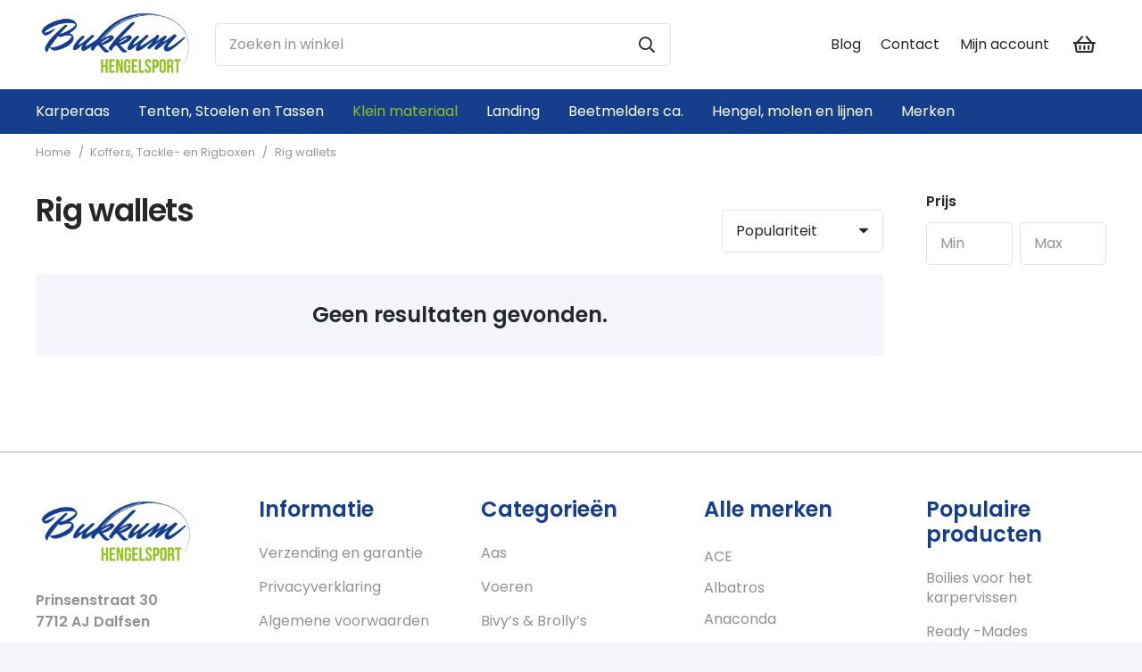

--- FILE ---
content_type: text/html; charset=UTF-8
request_url: https://bukkumhengelsport.nl/tackleboxen-rigboxen/rig-wallets/
body_size: 19890
content:
<!DOCTYPE HTML>
<html lang="nl-NL">
<head>
	<meta charset="UTF-8">
	<meta name='robots' content='index, follow, max-image-preview:large, max-snippet:-1, max-video-preview:-1' />

<!-- Google Tag Manager for WordPress by gtm4wp.com -->
<script data-cfasync="false" data-pagespeed-no-defer type="text/javascript">//<![CDATA[
	var gtm4wp_datalayer_name = "dataLayer";
	var dataLayer = dataLayer || [];
//]]>
</script>
<!-- End Google Tag Manager for WordPress by gtm4wp.com -->
	<!-- This site is optimized with the Yoast SEO plugin v17.5 - https://yoast.com/wordpress/plugins/seo/ -->
	<title>Rig wallets | Bukkum</title><link rel="stylesheet" href="https://bukkumhengelsport.nl/wp-content/cache/min/1/9d6cb486e3738319f72a5f83c9e6c718.css" media="all" data-minify="1" />
	<meta name="description" content="Rig wallets" />
	<link rel="canonical" href="https://bukkumhengelsport.nl/tackleboxen-rigboxen/rig-wallets/" />
	<meta property="og:locale" content="nl_NL" />
	<meta property="og:type" content="article" />
	<meta property="og:title" content="Rig wallets | Bukkum" />
	<meta property="og:description" content="Rig wallets" />
	<meta property="og:url" content="https://bukkumhengelsport.nl/tackleboxen-rigboxen/rig-wallets/" />
	<meta property="og:site_name" content="Bukkum" />
	<meta name="twitter:card" content="summary_large_image" />
	<script type="application/ld+json" class="yoast-schema-graph">{"@context":"https://schema.org","@graph":[{"@type":"Organization","@id":"https://bukkumhengelsport.nl/#organization","name":"Bukkum","url":"https://bukkumhengelsport.nl/","sameAs":[],"logo":{"@type":"ImageObject","@id":"https://bukkumhengelsport.nl/#logo","inLanguage":"nl-NL","url":"https://bukkumhengelsport.nl/wp-content/uploads/2021/01/Logo_Bukkum.png","contentUrl":"https://bukkumhengelsport.nl/wp-content/uploads/2021/01/Logo_Bukkum.png","width":1000,"height":448,"caption":"Bukkum"},"image":{"@id":"https://bukkumhengelsport.nl/#logo"}},{"@type":"WebSite","@id":"https://bukkumhengelsport.nl/#website","url":"https://bukkumhengelsport.nl/","name":"Bukkum","description":"","publisher":{"@id":"https://bukkumhengelsport.nl/#organization"},"potentialAction":[{"@type":"SearchAction","target":{"@type":"EntryPoint","urlTemplate":"https://bukkumhengelsport.nl/?s={search_term_string}"},"query-input":"required name=search_term_string"}],"inLanguage":"nl-NL"},{"@type":"CollectionPage","@id":"https://bukkumhengelsport.nl/tackleboxen-rigboxen/rig-wallets/#webpage","url":"https://bukkumhengelsport.nl/tackleboxen-rigboxen/rig-wallets/","name":"Rig wallets | Bukkum","isPartOf":{"@id":"https://bukkumhengelsport.nl/#website"},"description":"Rig wallets","breadcrumb":{"@id":"https://bukkumhengelsport.nl/tackleboxen-rigboxen/rig-wallets/#breadcrumb"},"inLanguage":"nl-NL","potentialAction":[{"@type":"ReadAction","target":["https://bukkumhengelsport.nl/tackleboxen-rigboxen/rig-wallets/"]}]},{"@type":"BreadcrumbList","@id":"https://bukkumhengelsport.nl/tackleboxen-rigboxen/rig-wallets/#breadcrumb","itemListElement":[{"@type":"ListItem","position":1,"name":"Home","item":"https://bukkumhengelsport.nl/"},{"@type":"ListItem","position":2,"name":"Koffers, Tackle- en Rigboxen","item":"https://bukkumhengelsport.nl/tackleboxen-rigboxen/"},{"@type":"ListItem","position":3,"name":"Rig wallets"}]}]}</script>
	<!-- / Yoast SEO plugin. -->


<link rel='dns-prefetch' href='//fonts.googleapis.com' />
<link rel='dns-prefetch' href='//maps.googleapis.com' />
<link rel='dns-prefetch' href='//maps.gstatic.com' />
<link rel='dns-prefetch' href='//fonts.gstatic.com' />
<link rel='dns-prefetch' href='//ajax.googleapis.com' />
<link rel='dns-prefetch' href='//apis.google.com' />
<link rel='dns-prefetch' href='//google-analytics.com' />
<link rel='dns-prefetch' href='//www.google-analytics.com' />
<link rel='dns-prefetch' href='//ssl.google-analytics.com' />
<link rel='dns-prefetch' href='//youtube.com' />
<link rel='dns-prefetch' href='//api.pinterest.com' />
<link rel='dns-prefetch' href='//cdnjs.cloudflare.com' />
<link rel='dns-prefetch' href='//pixel.wp.com' />
<link rel='dns-prefetch' href='//connect.facebook.net' />
<link rel='dns-prefetch' href='//platform.twitter.com' />
<link rel='dns-prefetch' href='//syndication.twitter.com' />
<link rel='dns-prefetch' href='//platform.instagram.com' />
<link rel='dns-prefetch' href='//disqus.com' />
<link rel='dns-prefetch' href='//sitename.disqus.com' />
<link rel='dns-prefetch' href='//s7.addthis.com' />
<link rel='dns-prefetch' href='//platform.linkedin.com' />
<link rel='dns-prefetch' href='//w.sharethis.com' />
<link rel='dns-prefetch' href='//s0.wp.com' />
<link rel='dns-prefetch' href='//s1.wp.com' />
<link rel='dns-prefetch' href='//s2.wp.com' />
<link rel='dns-prefetch' href='//s.gravatar.com' />
<link rel='dns-prefetch' href='//0.gravatar.com' />
<link rel='dns-prefetch' href='//2.gravatar.com' />
<link rel='dns-prefetch' href='//1.gravatar.com' />
<link rel='dns-prefetch' href='//stats.wp.com' />
<link rel='dns-prefetch' href='//www.googletagmanager.com' />
<link rel='dns-prefetch' href='//www.googletagservices.com' />
<link rel='dns-prefetch' href='//adservice.google.com' />
<link rel='dns-prefetch' href='//pagead2.googlesyndication.com' />
<link rel='dns-prefetch' href='//tpc.googlesyndication.com' />
<link rel='dns-prefetch' href='//bp.blogspot.com' />
<link rel='dns-prefetch' href='//1.bp.blogspot.com' />
<link rel='dns-prefetch' href='//2.bp.blogspot.com' />
<link rel='dns-prefetch' href='//3.bp.blogspot.com' />
<link rel='dns-prefetch' href='//4.bp.blogspot.com' />
<link rel='dns-prefetch' href='//ajax.microsoft.com' />
<link rel='dns-prefetch' href='//ajax.aspnetcdn.com' />
<link rel='dns-prefetch' href='//s3.amazonaws.com' />
<link rel='dns-prefetch' href='//code.jquery.com' />
<link rel='dns-prefetch' href='//stackpath.bootstrapcdn.com' />
<link rel='dns-prefetch' href='//use.fontawesome.com' />
<link rel='dns-prefetch' href='//player.vimeo.com' />
<link rel='dns-prefetch' href='//github.githubassets.com' />
<link rel='dns-prefetch' href='//referrer.disqus.com' />
<link rel='dns-prefetch' href='//c.disquscdn.com' />
<link rel='dns-prefetch' href='//ad.doubleclick.net' />
<link rel='dns-prefetch' href='//googleads.g.doubleclick.net' />
<link rel='dns-prefetch' href='//stats.g.doubleclick.net' />
<link rel='dns-prefetch' href='//cm.g.doubleclick.net' />
<link rel='dns-prefetch' href='//stats.buysellads.com' />
<link rel='dns-prefetch' href='//s3.buysellads.com' />
<link href='https://fonts.gstatic.com' crossorigin rel='preconnect' />
<link rel="alternate" type="application/rss+xml" title="Bukkum &raquo; feed" href="https://bukkumhengelsport.nl/feed/" />
<link rel="alternate" type="application/rss+xml" title="Bukkum &raquo; reacties feed" href="https://bukkumhengelsport.nl/comments/feed/" />
<link rel="alternate" type="application/rss+xml" title="Bukkum &raquo; Rig wallets Category feed" href="https://bukkumhengelsport.nl/tackleboxen-rigboxen/rig-wallets/feed/" />
<meta name="viewport" content="width=device-width, initial-scale=1">
<meta name="SKYPE_TOOLBAR" content="SKYPE_TOOLBAR_PARSER_COMPATIBLE">
<meta name="theme-color" content="#ffffff">
<style id='wp-img-auto-sizes-contain-inline-css'>
img:is([sizes=auto i],[sizes^="auto," i]){contain-intrinsic-size:3000px 1500px}
/*# sourceURL=wp-img-auto-sizes-contain-inline-css */
</style>
<style id='wp-emoji-styles-inline-css'>

	img.wp-smiley, img.emoji {
		display: inline !important;
		border: none !important;
		box-shadow: none !important;
		height: 1em !important;
		width: 1em !important;
		margin: 0 0.07em !important;
		vertical-align: -0.1em !important;
		background: none !important;
		padding: 0 !important;
	}
/*# sourceURL=wp-emoji-styles-inline-css */
</style>
<style id='classic-theme-styles-inline-css'>
/*! This file is auto-generated */
.wp-block-button__link{color:#fff;background-color:#32373c;border-radius:9999px;box-shadow:none;text-decoration:none;padding:calc(.667em + 2px) calc(1.333em + 2px);font-size:1.125em}.wp-block-file__button{background:#32373c;color:#fff;text-decoration:none}
/*# sourceURL=/wp-includes/css/classic-themes.min.css */
</style>
<style id='woocommerce-inline-inline-css'>
.woocommerce form .form-row .required { visibility: visible; }
/*# sourceURL=woocommerce-inline-inline-css */
</style>

<link rel='stylesheet' id='us-fonts-css' href='https://fonts.googleapis.com/css?family=Poppins%3A600%2C400&#038;display=swap&#038;ver=6.9' media='all' />


<style id='rocket-lazyload-inline-css'>
.rll-youtube-player{position:relative;padding-bottom:56.23%;height:0;overflow:hidden;max-width:100%;}.rll-youtube-player iframe{position:absolute;top:0;left:0;width:100%;height:100%;z-index:100;background:0 0}.rll-youtube-player img{bottom:0;display:block;left:0;margin:auto;max-width:100%;width:100%;position:absolute;right:0;top:0;border:none;height:auto;cursor:pointer;-webkit-transition:.4s all;-moz-transition:.4s all;transition:.4s all}.rll-youtube-player img:hover{-webkit-filter:brightness(75%)}.rll-youtube-player .play{height:72px;width:72px;left:50%;top:50%;margin-left:-36px;margin-top:-36px;position:absolute;background:url(https://bukkumhengelsport.nl/wp-content/plugins/wp-rocket/assets/img/youtube.png) no-repeat;cursor:pointer}.wp-has-aspect-ratio .rll-youtube-player{position:absolute;padding-bottom:0;width:100%;height:100%;top:0;bottom:0;left:0;right:0}
/*# sourceURL=rocket-lazyload-inline-css */
</style>


<script id="awdr-main-js-extra">
var awdr_params = {"ajaxurl":"https://bukkumhengelsport.nl/wp-admin/admin-ajax.php","nonce":"582178793f","enable_update_price_with_qty":"show_when_matched","refresh_order_review":"0","custom_target_simple_product":"","custom_target_variable_product":"","js_init_trigger":"","awdr_opacity_to_bulk_table":"","awdr_dynamic_bulk_table_status":"0","awdr_dynamic_bulk_table_off":"on","custom_simple_product_id_selector":"","custom_variable_product_id_selector":""};
//# sourceURL=awdr-main-js-extra
</script>



<link rel="https://api.w.org/" href="https://bukkumhengelsport.nl/wp-json/" /><link rel="alternate" title="JSON" type="application/json" href="https://bukkumhengelsport.nl/wp-json/wp/v2/product_cat/283" /><link rel="EditURI" type="application/rsd+xml" title="RSD" href="https://bukkumhengelsport.nl/xmlrpc.php?rsd" />
<meta name="generator" content="WordPress 6.9" />
<meta name="generator" content="WooCommerce 5.4.4" />

<!-- Google Tag Manager for WordPress by gtm4wp.com -->
<script data-cfasync="false" data-pagespeed-no-defer type="text/javascript">//<![CDATA[
	var dataLayer_content = {"pagePostType":false,"pagePostType2":"tax-","pageCategory":[]};
	dataLayer.push( dataLayer_content );//]]>
</script>
<script data-cfasync="false">//<![CDATA[
(function(w,d,s,l,i){w[l]=w[l]||[];w[l].push({'gtm.start':
new Date().getTime(),event:'gtm.js'});var f=d.getElementsByTagName(s)[0],
j=d.createElement(s),dl=l!='dataLayer'?'&l='+l:'';j.async=true;j.src=
'//www.googletagmanager.com/gtm.'+'js?id='+i+dl;f.parentNode.insertBefore(j,f);
})(window,document,'script','dataLayer','GTM-5SJSJFJ');//]]>
</script>
<!-- End Google Tag Manager -->
<!-- End Google Tag Manager for WordPress by gtm4wp.com -->
<link rel="preload" as="font" href="https://bukkumhengelsport.nl/wp-content/themes/Impreza/fonts/fa-regular-400.woff2?ver=8.0.2" crossorigin>		
			<noscript><style>.woocommerce-product-gallery{ opacity: 1 !important; }</style></noscript>
	<style>.recentcomments a{display:inline !important;padding:0 !important;margin:0 !important;}</style><meta name="generator" content="Powered by WPBakery Page Builder - drag and drop page builder for WordPress."/>
<link rel="icon" href="https://bukkumhengelsport.nl/wp-content/uploads/2021/01/Logo_Bukkum-150x150.png" sizes="32x32" />
<link rel="icon" href="https://bukkumhengelsport.nl/wp-content/uploads/2021/01/Logo_Bukkum-300x300.png" sizes="192x192" />
<link rel="apple-touch-icon" href="https://bukkumhengelsport.nl/wp-content/uploads/2021/01/Logo_Bukkum-300x300.png" />
<meta name="msapplication-TileImage" content="https://bukkumhengelsport.nl/wp-content/uploads/2021/01/Logo_Bukkum-300x300.png" />
		<style id="wp-custom-css">
			.l-subheader.at_middle{
    height: 100px !important;
    background-color: #ffffff !important;
}

.header_hor .ush_additional_menu_1 .menu-item{
    color: rgb(37, 40, 43) !important;
}

.footer-img img{
	height: 80px;
	width: auto;
}

.color_footer-top{
	background-color: #ffffff;
  padding-top: 50px;
  border-top: 1px solid #b0b2b4;
}

.l-subheader.at_bottom{
	background: #153f8c !important;
  color: #ffffff !important;
}

footer{
	box-shadow: 0 1px 0 rgba(0,0,0,0.08);
}

.bukkum-product-img{
	min-height: 278px;	
}

.bukkum-product-title{
	min-height: 38px;
}		</style>
		<noscript><style> .wpb_animate_when_almost_visible { opacity: 1; }</style></noscript><!-- WooCommerce Google Analytics Integration -->
		<script async src="https://www.googletagmanager.com/gtag/js?id=UA-69175828-1"></script>
		<script>
		window.dataLayer = window.dataLayer || [];
		function gtag(){dataLayer.push(arguments);}
		gtag('js', new Date());
		gtag('set', 'developer_id.dOGY3NW', true);

		gtag('config', 'UA-69175828-1', {
			'allow_google_signals': false,
			'link_attribution': false,
			'anonymize_ip': false,
			'custom_map': {
				'dimension1': 'logged_in'
			},
			'logged_in': 'no'
		} );

		
		</script>
		
		<!-- /WooCommerce Google Analytics Integration --><noscript><style id="rocket-lazyload-nojs-css">.rll-youtube-player, [data-lazy-src]{display:none !important;}</style></noscript>		<style id="us-icon-fonts">@font-face{font-display:block;font-style:normal;font-family:"fontawesome";font-weight:400;src:url("//bukkumhengelsport.nl/wp-content/themes/Impreza/fonts/fa-regular-400.woff2?ver=8.0.2") format("woff2"),url("//bukkumhengelsport.nl/wp-content/themes/Impreza/fonts/fa-regular-400.woff?ver=8.0.2") format("woff")}.far{font-family:"fontawesome";font-weight:400}@font-face{font-display:block;font-style:normal;font-family:"Font Awesome 5 Brands";font-weight:400;src:url("//bukkumhengelsport.nl/wp-content/themes/Impreza/fonts/fa-brands-400.woff2?ver=8.0.2") format("woff2"),url("//bukkumhengelsport.nl/wp-content/themes/Impreza/fonts/fa-brands-400.woff?ver=8.0.2") format("woff")}.fab{font-family:"Font Awesome 5 Brands";font-weight:400}</style>
				<style id="us-theme-options-css">:root{--color-header-middle-bg:#ffffff;--color-header-middle-bg-grad:#ffffff;--color-header-middle-text:#25282b;--color-header-middle-text-hover:#93c021;--color-header-transparent-bg:transparent;--color-header-transparent-bg-grad:transparent;--color-header-transparent-text:#ffffff;--color-header-transparent-text-hover:#93c021;--color-chrome-toolbar:#ffffff;--color-chrome-toolbar-grad:#ffffff;--color-header-top-bg:#153f8c;--color-header-top-bg-grad:#153f8c;--color-header-top-text:#ffffff;--color-header-top-text-hover:rgba(255,255,255,0.66);--color-header-top-transparent-bg:rgba(0,0,0,0.2);--color-header-top-transparent-bg-grad:rgba(0,0,0,0.2);--color-header-top-transparent-text:rgba(255,255,255,0.66);--color-header-top-transparent-text-hover:#ffffff;--color-content-bg:#ffffff;--color-content-bg-grad:#ffffff;--color-content-bg-alt:#f3f5fb;--color-content-bg-alt-grad:#f3f5fb;--color-content-border:#dfe2e6;--color-content-heading:#25282b;--color-content-heading-grad:#25282b;--color-content-text:#25282b;--color-content-link:#93c021;--color-content-link-hover:#93c021;--color-content-primary:#93c021;--color-content-primary-grad:#93c021;--color-content-secondary:#93c021;--color-content-secondary-grad:#93c021;--color-content-faded:#8e9194;--color-content-overlay:rgba(0,0,0,0.75);--color-content-overlay-grad:rgba(0,0,0,0.75);--color-alt-content-bg:#f3f5fb;--color-alt-content-bg-grad:#f3f5fb;--color-alt-content-bg-alt:#ffffff;--color-alt-content-bg-alt-grad:#ffffff;--color-alt-content-border:#e1e3e5;--color-alt-content-heading:#25282b;--color-alt-content-heading-grad:#25282b;--color-alt-content-text:#4f5459;--color-alt-content-link:#93c021;--color-alt-content-link-hover:#93c021;--color-alt-content-primary:#93c021;--color-alt-content-primary-grad:#93c021;--color-alt-content-secondary:#93c021;--color-alt-content-secondary-grad:#93c021;--color-alt-content-faded:#8e9194;--color-alt-content-overlay:rgba(255,87,34,0.85);--color-alt-content-overlay-grad:rgba(255,87,34,0.85);--color-footer-bg:#1c1f21;--color-footer-bg-grad:#1c1f21;--color-footer-bg-alt:#25282b;--color-footer-bg-alt-grad:#25282b;--color-footer-border:#35383b;--color-footer-text:#8e9194;--color-footer-link:#c2c4c5;--color-footer-link-hover:#ffffff;--color-subfooter-bg:#ffffff;--color-subfooter-bg-grad:#ffffff;--color-subfooter-bg-alt:#f3f5fb;--color-subfooter-bg-alt-grad:#f3f5fb;--color-subfooter-border:#dfe2e6;--color-subfooter-text:#8e9194;--color-subfooter-link:#8e9194;--color-subfooter-link-hover:#93c021;--color-content-primary-faded:rgba(147,192,33,0.15);--box-shadow:0 5px 15px rgba(0,0,0,.15);--box-shadow-up:0 -5px 15px rgba(0,0,0,.15);--site-content-width:1240px;--font-body:"Poppins";--font-h1:"Poppins";--font-h2:"Poppins";--font-h3:"Poppins";--font-h4:"Poppins";--font-h5:"Poppins";--font-h6:"Poppins"}html,.l-header .widget,.menu-item-object-us_page_block{font-family:var(--font-body);font-weight:400;font-size:16px;line-height:30px}h1{font-family:var(--font-h1);font-weight:600;font-size:2.2rem;line-height:1.20;letter-spacing:-0.03em;margin-bottom:1.5rem}h2{font-family:var(--font-h2);font-weight:600;font-size:2rem;line-height:1.20;letter-spacing:-0.03em;margin-bottom:1.5rem}h3{font-family:var(--font-h3);font-weight:600;font-size:1.8rem;line-height:1.20;letter-spacing:0em;margin-bottom:1rem}.woocommerce-Reviews-title,.widgettitle,h4{font-family:var(--font-h4);font-weight:600;font-size:1.5rem;line-height:1.20;letter-spacing:0em;margin-bottom:1rem}h5{font-family:var(--font-h5);font-weight:600;font-size:1.3rem;line-height:1.20;letter-spacing:0em;margin-bottom:0.5rem}h6{font-family:var(--font-h6);font-weight:600;font-size:1.1rem;line-height:1.20;letter-spacing:0em;margin-bottom:0.5rem}@media (max-width:767px){html{font-size:16px;line-height:28px}h1{font-size:1.8rem}h1.vc_custom_heading:not([class*="us_custom_"]){font-size:1.8rem!important}h2{font-size:1.6rem}h2.vc_custom_heading:not([class*="us_custom_"]){font-size:1.6rem!important}h3{font-size:1.4rem}h3.vc_custom_heading:not([class*="us_custom_"]){font-size:1.4rem!important}h4,.woocommerce-Reviews-title,.widgettitle{font-size:1.5rem}h4.vc_custom_heading:not([class*="us_custom_"]){font-size:1.5rem!important}h5{font-size:1.3rem}h5.vc_custom_heading:not([class*="us_custom_"]){font-size:1.3rem!important}h6{font-size:1.1rem}h6.vc_custom_heading:not([class*="us_custom_"]){font-size:1.1rem!important}}body{background:var(--color-alt-content-bg)}.l-canvas.type_boxed,.l-canvas.type_boxed .l-subheader,.l-canvas.type_boxed~.l-footer{max-width:1400px}.l-subheader-h,.l-section-h,.l-main .aligncenter,.w-tabs-section-content-h{max-width:1240px}.post-password-form{max-width:calc(1240px + 5rem)}@media screen and (max-width:1320px){.l-main .aligncenter{max-width:calc(100vw - 5rem)}}.l-section.height_custom{padding-top:4vh;padding-bottom:4vh}@media (min-width:1281px){body.usb_preview .hide_on_default{opacity:0.25!important}body:not(.usb_preview) .hide_on_default{display:none!important}}@media (min-width:1025px) and (max-width:1280px){body.usb_preview .hide_on_laptops{opacity:0.25!important}body:not(.usb_preview) .hide_on_laptops{display:none!important}}@media (min-width:601px) and (max-width:1024px){body.usb_preview .hide_on_tablets{opacity:0.25!important}body:not(.usb_preview) .hide_on_tablets{display:none!important}}@media (max-width:600px){body.usb_preview .hide_on_mobiles{opacity:0.25!important}body:not(.usb_preview) .hide_on_mobiles{display:none!important}}@media (max-width:899px){.l-canvas{overflow:hidden}.g-cols.via_flex.reversed{flex-direction:column-reverse}.g-cols.via_flex>div:not([class*=" vc_col-"]){width:100%;margin:0 0 1.5rem}.g-cols.via_grid.tablets-cols_inherit.mobiles-cols_1{grid-template-columns:100%}.g-cols.via_flex.type_boxes>div,.g-cols.via_flex.reversed>div:first-child,.g-cols.via_flex:not(.reversed)>div:last-child,.g-cols.via_flex>div.has_bg_color{margin-bottom:0}.g-cols.via_flex.type_default>.wpb_column.stretched{margin-left:-1rem;margin-right:-1rem;width:auto}.g-cols.via_flex.type_boxes>.wpb_column.stretched{margin-left:-2.5rem;margin-right:-2.5rem;width:auto}}@media (min-width:900px){.l-section.for_sidebar.at_left>div>.l-sidebar{order:-1}.vc_column_container.type_sticky>.vc_column-inner{position:-webkit-sticky;position:sticky}.l-section.type_sticky{position:-webkit-sticky;position:sticky;top:0;z-index:11;transform:translateZ(0); transition:top 0.3s cubic-bezier(.78,.13,.15,.86) 0.1s}.l-section.type_sticky>.l-section-h{transition:padding-top 0.3s}}@media screen and (min-width:1320px){.g-cols.via_flex.type_default>.wpb_column.stretched:first-of-type{margin-left:calc( var(--site-content-width) / 2 + 1.5rem - 50vw)}.g-cols.via_flex.type_default>.wpb_column.stretched:last-of-type{margin-right:calc( var(--site-content-width) / 2 + 1.5rem - 50vw)}.g-cols.via_grid>.wpb_column.stretched:first-of-type,.g-cols.via_flex.type_boxes>.wpb_column.stretched:first-of-type{margin-left:calc( var(--site-content-width) / 2 - 50vw )}.g-cols.via_grid>.wpb_column.stretched:last-of-type,.g-cols.via_flex.type_boxes>.wpb_column.stretched:last-of-type{margin-right:calc( var(--site-content-width) / 2 - 50vw )}}@media (max-width:600px){.w-form-row.for_submit .w-btn{font-size:var(--btn-size-mobiles)!important}}a,button,input[type="submit"],.ui-slider-handle{outline:none!important}.w-toplink,.w-header-show{background:rgba(0,0,0,0.3)}.no-touch .w-toplink.active:hover,.no-touch .w-header-show:hover{background:var(--color-content-primary-grad)}button[type="submit"]:not(.w-btn),input[type="submit"]{font-size:1rem;line-height:1.2!important;font-weight:700;font-style:normal;text-transform:uppercase;letter-spacing:0em;border-radius:0.3em;padding:0.9em 2.2em;box-shadow:0 0.15em 0.3em rgba(0,0,0,0.2);background:var(--color-content-primary);border-color:transparent;color:#ffffff!important}button[type="submit"]:not(.w-btn):before,input[type="submit"]{border-width:0px}.no-touch button[type="submit"]:not(.w-btn):hover,.no-touch input[type="submit"]:hover{box-shadow:0 0.15em 0.3em rgba(0,0,0,0.2);background:var(--color-content-heading);border-color:transparent;color:var(--color-content-bg)!important}.woocommerce .button.alt,.woocommerce .button.checkout,.woocommerce .button.add_to_cart_button,.us-nav-style_1>*,.navstyle_1>.owl-nav div,.us-btn-style_1{font-size:1rem;line-height:1.2!important;font-weight:700;font-style:normal;text-transform:uppercase;letter-spacing:0em;border-radius:0.3em;padding:0.9em 2.2em;background:var(--color-content-primary);border-color:transparent;color:#ffffff!important;box-shadow:0 0.15em 0.3em rgba(0,0,0,0.2)}.woocommerce .button.alt:before,.woocommerce .button.checkout:before,.woocommerce .button.add_to_cart_button:before,.us-nav-style_1>*:before,.navstyle_1>.owl-nav div:before,.us-btn-style_1:before{border-width:0px}.no-touch .woocommerce .button.alt:hover,.no-touch .woocommerce .button.checkout:hover,.no-touch .woocommerce .button.add_to_cart_button:hover,.us-nav-style_1>span.current,.no-touch .us-nav-style_1>a:hover,.no-touch .navstyle_1>.owl-nav div:hover,.no-touch .us-btn-style_1:hover{box-shadow:0 0.15em 0.3em rgba(0,0,0,0.2);background:var(--color-content-heading);border-color:transparent;color:var(--color-content-bg)!important}.us-nav-style_1>*{min-width:calc(1.2em + 2 * 0.9em)}.us-nav-style_5>*,.navstyle_5>.owl-nav div,.us-btn-style_5{font-size:1rem;line-height:1.2!important;font-weight:700;font-style:normal;text-transform:uppercase;letter-spacing:0em;border-radius:0.3em;padding:0.9em 2.2em;background:var(--color-content-secondary);border-color:transparent;color:#ffffff!important;box-shadow:0 0.15em 0.3em rgba(0,0,0,0.2)}.us-nav-style_5>*:before,.navstyle_5>.owl-nav div:before,.us-btn-style_5:before{border-width:0px}.us-nav-style_5>span.current,.no-touch .us-nav-style_5>a:hover,.no-touch .navstyle_5>.owl-nav div:hover,.no-touch .us-btn-style_5:hover{box-shadow:0 0.15em 0.3em rgba(0,0,0,0.2);background:var(--color-content-heading);border-color:transparent;color:var(--color-content-bg)!important}.us-nav-style_5>*{min-width:calc(1.2em + 2 * 0.9em)}.woocommerce .button,.woocommerce .actions .button,.us-nav-style_4>*,.navstyle_4>.owl-nav div,.us-btn-style_4{font-size:1rem;line-height:1.2!important;font-weight:700;font-style:normal;text-transform:uppercase;letter-spacing:0em;border-radius:0.3em;padding:0.9em 2.2em;background:#ffffff;border-color:transparent;color:#25282b!important;box-shadow:0 0.15em 0.3em rgba(0,0,0,0.2)}.woocommerce .button:before,.woocommerce .actions .button:before,.us-nav-style_4>*:before,.navstyle_4>.owl-nav div:before,.us-btn-style_4:before{border-width:0px}.no-touch .woocommerce .button:hover,.no-touch .woocommerce .actions .button:hover,.us-nav-style_4>span.current,.no-touch .us-nav-style_4>a:hover,.no-touch .navstyle_4>.owl-nav div:hover,.no-touch .us-btn-style_4:hover{box-shadow:0 0.15em 0.3em rgba(0,0,0,0.2);background:var(--color-content-heading);border-color:transparent;color:var(--color-content-bg)!important}.us-nav-style_4>*{min-width:calc(1.2em + 2 * 0.9em)}.w-filter.state_desktop.style_drop_default .w-filter-item-title,.select2-selection,select,textarea,input:not([type="submit"]),.w-form-checkbox,.w-form-radio{font-size:1rem;font-weight:400;letter-spacing:0em;border-width:0px;border-radius:0.3em;background:var(--color-content-bg);color:var(--color-content-text);box-shadow:0px 0px 0px 1px var(--color-content-border) inset}body .select2-dropdown{background:var(--color-content-bg);color:var(--color-content-text)}.w-filter.state_desktop.style_drop_default .w-filter-item-title,.select2-selection,select,input:not([type="submit"]){min-height:3em;line-height:3em;padding:0 1em}select{height:3em}textarea{padding:calc(3em/2 + 0px - 0.7em) 1em}.w-filter.state_desktop.style_drop_default .w-filter-item-title:focus,.select2-container--open .select2-selection,select:focus,textarea:focus,input:not([type="submit"]):focus,input:focus + .w-form-checkbox,input:focus + .w-form-radio{box-shadow:0px 5px 15px 0px rgba(0,0,0,0.10)}.woocommerce-ordering:after,.woocommerce-select:after,.widget_product_search form:after,.w-filter-item[data-ui_type="dropdown"] .w-filter-item-values:after,.w-filter.state_desktop.style_drop_default .w-filter-item-title:after,.w-order-select:after,.select2-selection__arrow:after,.w-search-form-btn,.widget_search form:after,.w-form-row-field:after{font-size:1rem;margin:0 1em;color:var(--color-content-text)}.w-form-row-field>i{font-size:1rem;top:calc(3em/2);margin:0px;padding:0 1em;color:var(--color-content-text)}.w-form-row.with_icon input,.w-form-row.with_icon textarea,.w-form-row.with_icon select{padding-left:calc(1.8em + 1em)}.w-form-row.move_label .w-form-row-label{font-size:1rem;top:calc(3em/2 + 0px - 0.7em);margin:0 1em;background-color:var(--color-content-bg);color:var(--color-content-text)}.w-form-row.with_icon.move_label .w-form-row-label{margin-left:calc(1.6em + 1em)}.color_alternate input:not([type="submit"]),.color_alternate textarea,.color_alternate select,.color_alternate .w-form-checkbox,.color_alternate .w-form-radio,.color_alternate .w-form-row-field>i,.color_alternate .w-form-row-field:after,.color_alternate .widget_search form:after,.color_footer-top input:not([type="submit"]),.color_footer-top textarea,.color_footer-top select,.color_footer-top .w-form-checkbox,.color_footer-top .w-form-radio,.color_footer-top .w-form-row-field>i,.color_footer-top .w-form-row-field:after,.color_footer-top .widget_search form:after,.color_footer-bottom input:not([type="submit"]),.color_footer-bottom textarea,.color_footer-bottom select,.color_footer-bottom .w-form-checkbox,.color_footer-bottom .w-form-radio,.color_footer-bottom .w-form-row-field>i,.color_footer-bottom .w-form-row-field:after,.color_footer-bottom .widget_search form:after{color:inherit}.style_phone6-1>*{background-image:url(//bukkumhengelsport.nl/wp-content/themes/Impreza/img/phone-6-black-real.png)}.style_phone6-2>*{background-image:url(//bukkumhengelsport.nl/wp-content/themes/Impreza/img/phone-6-white-real.png)}.style_phone6-3>*{background-image:url(//bukkumhengelsport.nl/wp-content/themes/Impreza/img/phone-6-black-flat.png)}.style_phone6-4>*{background-image:url(//bukkumhengelsport.nl/wp-content/themes/Impreza/img/phone-6-white-flat.png)}.leaflet-default-icon-path{background-image:url(//bukkumhengelsport.nl/wp-content/themes/Impreza/common/css/vendor/images/marker-icon.png)}.woocommerce-product-gallery{display:flex}.woocommerce-product-gallery ol{display:block;order:-1}.woocommerce-product-gallery ol>li{width:6rem}.woocommerce-product-gallery ol{margin:-2.5px 2.5px -2.5px -2.5px}.rtl .woocommerce-product-gallery ol{margin:-2.5px -2.5px -2.5px 2.5px}.woocommerce-product-gallery ol>li{padding:2.5px}.header_hor .w-nav.type_desktop .menu-item-4034 .w-nav-list.level_2{left:auto;right:0;transform-origin:100% 0;width:800px;padding:40px}.header_hor .w-nav.type_desktop .menu-item-7026 .w-nav-list.level_2{width:500px}.header_hor .w-nav.type_desktop .menu-item-7086 .w-nav-list.level_2{width:700px}.header_hor .w-nav.type_desktop .menu-item-7122 .w-nav-list.level_2{width:500px}.header_hor .w-nav.type_desktop .menu-item-7123 .w-nav-list.level_2{width:500px}.header_hor .w-nav.type_desktop .menu-item-7144 .w-nav-list.level_2{left:auto;right:0;transform-origin:100% 0;width:700px}</style>
				<style id="us-header-css"> .l-subheader.at_middle,.l-subheader.at_middle .w-dropdown-list,.l-subheader.at_middle .type_mobile .w-nav-list.level_1{background:var(--color-header-middle-bg);color:var(--color-header-middle-text)}.no-touch .l-subheader.at_middle a:hover,.no-touch .l-header.bg_transparent .l-subheader.at_middle .w-dropdown.opened a:hover{color:var(--color-header-middle-text-hover)}.l-header.bg_transparent:not(.sticky) .l-subheader.at_middle{background:var(--color-header-transparent-bg);color:var(--color-header-transparent-text)}.no-touch .l-header.bg_transparent:not(.sticky) .at_middle .w-cart-link:hover,.no-touch .l-header.bg_transparent:not(.sticky) .at_middle .w-text a:hover,.no-touch .l-header.bg_transparent:not(.sticky) .at_middle .w-html a:hover,.no-touch .l-header.bg_transparent:not(.sticky) .at_middle .w-nav>a:hover,.no-touch .l-header.bg_transparent:not(.sticky) .at_middle .w-menu a:hover,.no-touch .l-header.bg_transparent:not(.sticky) .at_middle .w-search>a:hover,.no-touch .l-header.bg_transparent:not(.sticky) .at_middle .w-dropdown a:hover,.no-touch .l-header.bg_transparent:not(.sticky) .at_middle .type_desktop .menu-item.level_1:hover>a{color:var(--color-header-transparent-text-hover)}.l-subheader.at_bottom,.l-subheader.at_bottom .w-dropdown-list,.l-subheader.at_bottom .type_mobile .w-nav-list.level_1{background:var(--color-header-middle-bg);color:var(--color-header-middle-text)}.no-touch .l-subheader.at_bottom a:hover,.no-touch .l-header.bg_transparent .l-subheader.at_bottom .w-dropdown.opened a:hover{color:var(--color-header-middle-text-hover)}.l-header.bg_transparent:not(.sticky) .l-subheader.at_bottom{background:var(--color-header-transparent-bg);color:var(--color-header-transparent-text)}.no-touch .l-header.bg_transparent:not(.sticky) .at_bottom .w-cart-link:hover,.no-touch .l-header.bg_transparent:not(.sticky) .at_bottom .w-text a:hover,.no-touch .l-header.bg_transparent:not(.sticky) .at_bottom .w-html a:hover,.no-touch .l-header.bg_transparent:not(.sticky) .at_bottom .w-nav>a:hover,.no-touch .l-header.bg_transparent:not(.sticky) .at_bottom .w-menu a:hover,.no-touch .l-header.bg_transparent:not(.sticky) .at_bottom .w-search>a:hover,.no-touch .l-header.bg_transparent:not(.sticky) .at_bottom .w-dropdown a:hover,.no-touch .l-header.bg_transparent:not(.sticky) .at_bottom .type_desktop .menu-item.level_1:hover>a{color:var(--color-header-transparent-text-hover)}.header_ver .l-header{background:var(--color-header-middle-bg);color:var(--color-header-middle-text)}@media (min-width:1000px){.hidden_for_default{display:none!important}.l-subheader.at_top{display:none}.l-header{position:relative;z-index:111;width:100%}.l-subheader{margin:0 auto}.l-subheader.width_full{padding-left:1.5rem;padding-right:1.5rem}.l-subheader-h{display:flex;align-items:center;position:relative;margin:0 auto;height:inherit}.w-header-show{display:none}.l-header.pos_fixed{position:fixed;left:0}.l-header.pos_fixed:not(.notransition) .l-subheader{transition-property:transform,background,box-shadow,line-height,height;transition-duration:0.3s;transition-timing-function:cubic-bezier(.78,.13,.15,.86)}.header_hor .l-header.sticky_auto_hide{transition:transform 0.3s cubic-bezier(.78,.13,.15,.86) 0.1s}.header_hor .l-header.sticky_auto_hide.down{transform:translateY(-110%)}.l-header.bg_transparent:not(.sticky) .l-subheader{box-shadow:none!important;background:none}.l-header.bg_transparent~.l-main .l-section.width_full.height_auto:first-of-type>.l-section-h{padding-top:0!important;padding-bottom:0!important}.l-header.pos_static.bg_transparent{position:absolute;left:0}.l-subheader.width_full .l-subheader-h{max-width:none!important}.headerinpos_above .l-header.pos_fixed{overflow:hidden;transition:transform 0.3s;transform:translate3d(0,-100%,0)}.headerinpos_above .l-header.pos_fixed.sticky{overflow:visible;transform:none}.headerinpos_above .l-header.pos_fixed~.l-section>.l-section-h,.headerinpos_above .l-header.pos_fixed~.l-main .l-section:first-of-type>.l-section-h{padding-top:0!important}.l-header.shadow_thin .l-subheader.at_middle,.l-header.shadow_thin .l-subheader.at_bottom{box-shadow:0 1px 0 rgba(0,0,0,0.08)}.l-header.shadow_wide .l-subheader.at_middle,.l-header.shadow_wide .l-subheader.at_bottom{box-shadow:0 3px 5px -1px rgba(0,0,0,0.1),0 2px 1px -1px rgba(0,0,0,0.05)}.header_hor .l-subheader-cell>.w-cart{margin-left:0;margin-right:0}.l-header:before{content:'130'}.l-header.sticky:before{content:'50'}.l-subheader.at_top{line-height:36px;height:36px}.l-header.sticky .l-subheader.at_top{line-height:0px;height:0px;overflow:hidden}.l-subheader.at_middle{line-height:80px;height:80px}.l-header.sticky .l-subheader.at_middle{line-height:0px;height:0px;overflow:hidden}.l-subheader.at_bottom{line-height:50px;height:50px}.l-header.sticky .l-subheader.at_bottom{line-height:50px;height:50px}.l-subheader.with_centering .l-subheader-cell.at_left,.l-subheader.with_centering .l-subheader-cell.at_right{flex-basis:100px}.l-header.pos_fixed~.l-main>.l-section:first-of-type>.l-section-h,.headerinpos_below .l-header.pos_fixed~.l-main>.l-section:nth-of-type(2)>.l-section-h,.l-header.pos_static.bg_transparent~.l-main>.l-section:first-of-type>.l-section-h{padding-top:130px}.headerinpos_bottom .l-header.pos_fixed~.l-main>.l-section:first-of-type>.l-section-h{padding-bottom:130px}.l-header.bg_transparent~.l-main .l-section.valign_center:not(.height_auto):first-of-type>.l-section-h{top:-65px}.headerinpos_bottom .l-header.pos_fixed.bg_transparent~.l-main .l-section.valign_center:not(.height_auto):first-of-type>.l-section-h{top:65px}.menu-item-object-us_page_block{max-height:calc(100vh - 130px)}.l-header.pos_fixed:not(.down)~.l-main .l-section.type_sticky{top:50px}.admin-bar .l-header.pos_fixed:not(.down)~.l-main .l-section.type_sticky{top:82px}.l-header.pos_fixed.sticky:not(.down)~.l-main .l-section.type_sticky:first-of-type>.l-section-h{padding-top:50px}.l-header.pos_fixed~.l-main .type_sticky>.vc_column-inner{top:calc(50px + 4rem)}.l-header.pos_fixed~.l-main .woocommerce .cart-collaterals,.l-header.pos_fixed~.l-main .woocommerce-checkout #order_review{top:50px}.l-header.pos_static.bg_solid~.l-main .l-section.full_height:first-of-type{min-height:calc(100vh - 130px)}.admin-bar .l-header.pos_static.bg_solid~.l-main .l-section.full_height:first-of-type{min-height:calc(100vh - 162px)}.l-header.pos_fixed:not(.sticky_auto_hide)~.l-main .l-section.full_height:not(:first-of-type){min-height:calc(100vh - 50px)}.admin-bar .l-header.pos_fixed:not(.sticky_auto_hide)~.l-main .l-section.full_height:not(:first-of-type){min-height:calc(100vh - 82px)}.headerinpos_below .l-header.pos_fixed:not(.sticky){position:absolute;top:100%}.headerinpos_bottom .l-header.pos_fixed:not(.sticky){position:absolute;top:100vh}.headerinpos_below .l-header.pos_fixed~.l-main>.l-section:first-of-type>.l-section-h,.headerinpos_bottom .l-header.pos_fixed~.l-main>.l-section:first-of-type>.l-section-h{padding-top:0!important}.headerinpos_below .l-header.pos_fixed~.l-main .l-section.full_height:nth-of-type(2){min-height:100vh}.admin-bar.headerinpos_below .l-header.pos_fixed~.l-main .l-section.full_height:nth-of-type(2){min-height:calc(100vh - 32px)}.headerinpos_bottom .l-header.pos_fixed:not(.sticky) .w-cart-dropdown,.headerinpos_bottom .l-header.pos_fixed:not(.sticky) .w-nav.type_desktop .w-nav-list.level_2{bottom:100%;transform-origin:0 100%}.headerinpos_bottom .l-header.pos_fixed:not(.sticky) .w-nav.type_mobile.m_layout_dropdown .w-nav-list.level_1{top:auto;bottom:100%;box-shadow:0 -3px 3px rgba(0,0,0,0.1)}.headerinpos_bottom .l-header.pos_fixed:not(.sticky) .w-nav.type_desktop .w-nav-list.level_3,.headerinpos_bottom .l-header.pos_fixed:not(.sticky) .w-nav.type_desktop .w-nav-list.level_4{top:auto;bottom:0;transform-origin:0 100%}.headerinpos_bottom .l-header.pos_fixed:not(.sticky) .w-dropdown-list{top:auto;bottom:-0.4em;padding-top:0.4em;padding-bottom:2.4em}}@media (min-width:601px) and (max-width:999px){.hidden_for_tablets{display:none!important}.l-subheader.at_top{display:none}.l-header{position:relative;z-index:111;width:100%}.l-subheader{margin:0 auto}.l-subheader.width_full{padding-left:1.5rem;padding-right:1.5rem}.l-subheader-h{display:flex;align-items:center;position:relative;margin:0 auto;height:inherit}.w-header-show{display:none}.l-header.pos_fixed{position:fixed;left:0}.l-header.pos_fixed:not(.notransition) .l-subheader{transition-property:transform,background,box-shadow,line-height,height;transition-duration:0.3s;transition-timing-function:cubic-bezier(.78,.13,.15,.86)}.header_hor .l-header.sticky_auto_hide{transition:transform 0.3s cubic-bezier(.78,.13,.15,.86) 0.1s}.header_hor .l-header.sticky_auto_hide.down{transform:translateY(-110%)}.l-header.bg_transparent:not(.sticky) .l-subheader{box-shadow:none!important;background:none}.l-header.bg_transparent~.l-main .l-section.width_full.height_auto:first-of-type>.l-section-h{padding-top:0!important;padding-bottom:0!important}.l-header.pos_static.bg_transparent{position:absolute;left:0}.l-subheader.width_full .l-subheader-h{max-width:none!important}.headerinpos_above .l-header.pos_fixed{overflow:hidden;transition:transform 0.3s;transform:translate3d(0,-100%,0)}.headerinpos_above .l-header.pos_fixed.sticky{overflow:visible;transform:none}.headerinpos_above .l-header.pos_fixed~.l-section>.l-section-h,.headerinpos_above .l-header.pos_fixed~.l-main .l-section:first-of-type>.l-section-h{padding-top:0!important}.l-header.shadow_thin .l-subheader.at_middle,.l-header.shadow_thin .l-subheader.at_bottom{box-shadow:0 1px 0 rgba(0,0,0,0.08)}.l-header.shadow_wide .l-subheader.at_middle,.l-header.shadow_wide .l-subheader.at_bottom{box-shadow:0 3px 5px -1px rgba(0,0,0,0.1),0 2px 1px -1px rgba(0,0,0,0.05)}.header_hor .l-subheader-cell>.w-cart{margin-left:0;margin-right:0}.l-subheader.at_top{line-height:40px;height:40px}.l-header.sticky .l-subheader.at_top{line-height:40px;height:40px}.l-header:before{content:'120'}.l-header.sticky:before{content:'50'}.l-subheader.at_middle{line-height:70px;height:70px}.l-header.sticky .l-subheader.at_middle{line-height:0px;height:0px;overflow:hidden}.l-subheader.at_bottom{line-height:50px;height:50px}.l-header.sticky .l-subheader.at_bottom{line-height:50px;height:50px}.l-subheader.with_centering_tablets .l-subheader-cell.at_left,.l-subheader.with_centering_tablets .l-subheader-cell.at_right{flex-basis:100px}.l-header.pos_fixed~.l-main>.l-section:first-of-type>.l-section-h,.l-header.pos_static.bg_transparent~.l-main>.l-section:first-of-type>.l-section-h{padding-top:120px}.l-header.bg_transparent~.l-main .l-section.valign_center:first-of-type>.l-section-h{top:-60px}.l-header.pos_static.bg_solid~.l-main .l-section.full_height:first-of-type{min-height:calc(100vh - 120px)}.l-header.pos_fixed:not(.sticky_auto_hide)~.l-main .l-section.full_height:not(:first-of-type){min-height:calc(100vh - 50px)}}@media (max-width:999px) and (min-width:900px){.l-header.pos_fixed~.l-main .l-section.type_sticky{top:50px}.admin-bar .l-header.pos_fixed~.l-main .l-section.type_sticky{top:82px}.l-header.pos_fixed.sticky:not(.down)~.l-main .l-section.type_sticky:first-of-type>.l-section-h{padding-top:50px}}@media (max-width:600px){.hidden_for_mobiles{display:none!important}.l-subheader.at_top{display:none}.l-header{position:relative;z-index:111;width:100%}.l-subheader{margin:0 auto}.l-subheader.width_full{padding-left:1.5rem;padding-right:1.5rem}.l-subheader-h{display:flex;align-items:center;position:relative;margin:0 auto;height:inherit}.w-header-show{display:none}.l-header.pos_fixed{position:fixed;left:0}.l-header.pos_fixed:not(.notransition) .l-subheader{transition-property:transform,background,box-shadow,line-height,height;transition-duration:0.3s;transition-timing-function:cubic-bezier(.78,.13,.15,.86)}.header_hor .l-header.sticky_auto_hide{transition:transform 0.3s cubic-bezier(.78,.13,.15,.86) 0.1s}.header_hor .l-header.sticky_auto_hide.down{transform:translateY(-110%)}.l-header.bg_transparent:not(.sticky) .l-subheader{box-shadow:none!important;background:none}.l-header.bg_transparent~.l-main .l-section.width_full.height_auto:first-of-type>.l-section-h{padding-top:0!important;padding-bottom:0!important}.l-header.pos_static.bg_transparent{position:absolute;left:0}.l-subheader.width_full .l-subheader-h{max-width:none!important}.headerinpos_above .l-header.pos_fixed{overflow:hidden;transition:transform 0.3s;transform:translate3d(0,-100%,0)}.headerinpos_above .l-header.pos_fixed.sticky{overflow:visible;transform:none}.headerinpos_above .l-header.pos_fixed~.l-section>.l-section-h,.headerinpos_above .l-header.pos_fixed~.l-main .l-section:first-of-type>.l-section-h{padding-top:0!important}.l-header.shadow_thin .l-subheader.at_middle,.l-header.shadow_thin .l-subheader.at_bottom{box-shadow:0 1px 0 rgba(0,0,0,0.08)}.l-header.shadow_wide .l-subheader.at_middle,.l-header.shadow_wide .l-subheader.at_bottom{box-shadow:0 3px 5px -1px rgba(0,0,0,0.1),0 2px 1px -1px rgba(0,0,0,0.05)}.header_hor .l-subheader-cell>.w-cart{margin-left:0;margin-right:0}.l-header:before{content:'100'}.l-header.sticky:before{content:'50'}.l-subheader.at_top{line-height:40px;height:40px}.l-header.sticky .l-subheader.at_top{line-height:40px;height:40px}.l-subheader.at_middle{line-height:50px;height:50px}.l-header.sticky .l-subheader.at_middle{line-height:0px;height:0px;overflow:hidden}.l-subheader.at_bottom{line-height:50px;height:50px}.l-header.sticky .l-subheader.at_bottom{line-height:50px;height:50px}.l-subheader.with_centering_mobiles .l-subheader-cell.at_left,.l-subheader.with_centering_mobiles .l-subheader-cell.at_right{flex-basis:100px}.l-header.pos_fixed~.l-main>.l-section:first-of-type>.l-section-h,.l-header.pos_static.bg_transparent~.l-main>.l-section:first-of-type>.l-section-h{padding-top:100px}.l-header.bg_transparent~.l-main .l-section.valign_center:first-of-type>.l-section-h{top:-50px}.l-header.pos_static.bg_solid~.l-main .l-section.full_height:first-of-type{min-height:calc(100vh - 100px)}.l-header.pos_fixed:not(.sticky_auto_hide)~.l-main .l-section.full_height:not(:first-of-type){min-height:calc(100vh - 50px)}}@media (min-width:1000px){.ush_image_1{height:80px!important}.l-header.sticky .ush_image_1{height:80px!important}}@media (min-width:601px) and (max-width:999px){.ush_image_1{height:60px!important}.l-header.sticky .ush_image_1{height:60px!important}}@media (max-width:600px){.ush_image_1{height:60px!important}.l-header.sticky .ush_image_1{height:60px!important}}.header_hor .ush_menu_2.type_desktop .menu-item.level_1>a:not(.w-btn){padding-left:1rem;padding-right:1rem}.header_hor .ush_menu_2.type_desktop .menu-item.level_1>a.w-btn{margin-left:1rem;margin-right:1rem}.header_ver .ush_menu_2.type_desktop .menu-item.level_1>a:not(.w-btn){padding-top:1rem;padding-bottom:1rem}.header_ver .ush_menu_2.type_desktop .menu-item.level_1>a.w-btn{margin-top:1rem;margin-bottom:1rem}.ush_menu_2.type_desktop .menu-item:not(.level_1){font-size:1rem}.ush_menu_2.type_mobile .w-nav-anchor.level_1,.ush_menu_2.type_mobile .w-nav-anchor.level_1 + .w-nav-arrow{font-size:1rem}.ush_menu_2.type_mobile .w-nav-anchor:not(.level_1),.ush_menu_2.type_mobile .w-nav-anchor:not(.level_1) + .w-nav-arrow{font-size:0.9rem}@media (min-width:1000px){.ush_menu_2 .w-nav-icon{font-size:20px}}@media (min-width:601px) and (max-width:999px){.ush_menu_2 .w-nav-icon{font-size:20px}}@media (max-width:600px){.ush_menu_2 .w-nav-icon{font-size:20px}}.ush_menu_2 .w-nav-icon>div{border-width:2.5px}@media screen and (max-width:600px){.w-nav.ush_menu_2>.w-nav-list.level_1{display:none}.ush_menu_2 .w-nav-control{display:block}}.ush_menu_2 .menu-item.level_1>a:not(.w-btn):focus,.no-touch .ush_menu_2 .menu-item.level_1.opened>a:not(.w-btn),.no-touch .ush_menu_2 .menu-item.level_1:hover>a:not(.w-btn){background:transparent;color:var(--color-header-middle-text-hover)}.ush_menu_2 .menu-item.level_1.current-menu-item>a:not(.w-btn),.ush_menu_2 .menu-item.level_1.current-menu-ancestor>a:not(.w-btn),.ush_menu_2 .menu-item.level_1.current-page-ancestor>a:not(.w-btn){background:transparent;color:var(--color-header-middle-text-hover)}.l-header.bg_transparent:not(.sticky) .ush_menu_2.type_desktop .menu-item.level_1.current-menu-item>a:not(.w-btn),.l-header.bg_transparent:not(.sticky) .ush_menu_2.type_desktop .menu-item.level_1.current-menu-ancestor>a:not(.w-btn),.l-header.bg_transparent:not(.sticky) .ush_menu_2.type_desktop .menu-item.level_1.current-page-ancestor>a:not(.w-btn){background:transparent;color:var(--color-header-transparent-text-hover)}.ush_menu_2 .w-nav-list:not(.level_1){background:var(--color-header-middle-bg);color:var(--color-header-middle-text)}.no-touch .ush_menu_2 .menu-item:not(.level_1)>a:focus,.no-touch .ush_menu_2 .menu-item:not(.level_1):hover>a{background:transparent;color:var(--color-header-middle-text-hover)}.ush_menu_2 .menu-item:not(.level_1).current-menu-item>a,.ush_menu_2 .menu-item:not(.level_1).current-menu-ancestor>a,.ush_menu_2 .menu-item:not(.level_1).current-page-ancestor>a{background:transparent;color:var(--color-header-middle-text-hover)}.header_hor .ush_additional_menu_1 .menu{margin:0 -0.7rem}.header_hor .ush_additional_menu_1.spread .menu{width:calc(100% + 0.7rem + 0.7rem)}.header_hor .ush_additional_menu_1 .menu-item{padding:0 0.7rem}.header_ver .ush_additional_menu_1 .menu-item{padding:0.7rem 0}.ush_search_1 .w-search-form{background:var(--color-content-bg);color:var(--color-content-text)}@media (min-width:1000px){.ush_search_1.layout_simple{max-width:60vw}.ush_search_1.layout_modern.active{width:60vw}.ush_search_1{font-size:18px}}@media (min-width:601px) and (max-width:999px){.ush_search_1.layout_simple{max-width:40vw}.ush_search_1.layout_modern.active{width:40vw}.ush_search_1{font-size:18px}}@media (max-width:600px){.ush_search_1{font-size:18px}}@media (min-width:1000px){.ush_cart_1 .w-cart-link{font-size:22px}}@media (min-width:601px) and (max-width:999px){.ush_cart_1 .w-cart-link{font-size:22px}}@media (max-width:600px){.ush_cart_1 .w-cart-link{font-size:20px}}.ush_menu_2{font-weight:400!important;margin-left:-1rem!important}.ush_cart_1{font-weight:400!important}.ush_text_2{font-weight:400!important;margin-right:1rem!important}.ush_additional_menu_1{color:var(--color-content-faded)!important}.ush_image_1{height:80px!important}@media (max-width:600px){.ush_menu_2{margin-left:0!important}}</style>
				<style id="us-custom-css">.menu-item-has-children .w-nav-anchor.level_2:hover span{color:#93c021!important}.custom-filter{margin-top:24px}</style>
		<style id="us-design-options-css">.us_custom_bebfd6b7{color:#949799!important;font-size:0.8rem!important}.us_custom_fe886e40{line-height:1!important}.us_custom_e2586972{margin-top:24!important}.us_custom_6675df38{width:auto!important}.us_custom_3e11d8f8{line-height:1.5!important}.us_custom_b4198c51{font-size:1.2rem!important}.us_custom_5fb5abd6{color:var(--color-header-top-bg)!important}@media (max-width:600px){.us_custom_9e3b9341{padding-left:0.7rem!important;padding-right:0.7rem!important}}</style><style id='global-styles-inline-css'>
:root{--wp--preset--aspect-ratio--square: 1;--wp--preset--aspect-ratio--4-3: 4/3;--wp--preset--aspect-ratio--3-4: 3/4;--wp--preset--aspect-ratio--3-2: 3/2;--wp--preset--aspect-ratio--2-3: 2/3;--wp--preset--aspect-ratio--16-9: 16/9;--wp--preset--aspect-ratio--9-16: 9/16;--wp--preset--color--black: #000000;--wp--preset--color--cyan-bluish-gray: #abb8c3;--wp--preset--color--white: #ffffff;--wp--preset--color--pale-pink: #f78da7;--wp--preset--color--vivid-red: #cf2e2e;--wp--preset--color--luminous-vivid-orange: #ff6900;--wp--preset--color--luminous-vivid-amber: #fcb900;--wp--preset--color--light-green-cyan: #7bdcb5;--wp--preset--color--vivid-green-cyan: #00d084;--wp--preset--color--pale-cyan-blue: #8ed1fc;--wp--preset--color--vivid-cyan-blue: #0693e3;--wp--preset--color--vivid-purple: #9b51e0;--wp--preset--gradient--vivid-cyan-blue-to-vivid-purple: linear-gradient(135deg,rgb(6,147,227) 0%,rgb(155,81,224) 100%);--wp--preset--gradient--light-green-cyan-to-vivid-green-cyan: linear-gradient(135deg,rgb(122,220,180) 0%,rgb(0,208,130) 100%);--wp--preset--gradient--luminous-vivid-amber-to-luminous-vivid-orange: linear-gradient(135deg,rgb(252,185,0) 0%,rgb(255,105,0) 100%);--wp--preset--gradient--luminous-vivid-orange-to-vivid-red: linear-gradient(135deg,rgb(255,105,0) 0%,rgb(207,46,46) 100%);--wp--preset--gradient--very-light-gray-to-cyan-bluish-gray: linear-gradient(135deg,rgb(238,238,238) 0%,rgb(169,184,195) 100%);--wp--preset--gradient--cool-to-warm-spectrum: linear-gradient(135deg,rgb(74,234,220) 0%,rgb(151,120,209) 20%,rgb(207,42,186) 40%,rgb(238,44,130) 60%,rgb(251,105,98) 80%,rgb(254,248,76) 100%);--wp--preset--gradient--blush-light-purple: linear-gradient(135deg,rgb(255,206,236) 0%,rgb(152,150,240) 100%);--wp--preset--gradient--blush-bordeaux: linear-gradient(135deg,rgb(254,205,165) 0%,rgb(254,45,45) 50%,rgb(107,0,62) 100%);--wp--preset--gradient--luminous-dusk: linear-gradient(135deg,rgb(255,203,112) 0%,rgb(199,81,192) 50%,rgb(65,88,208) 100%);--wp--preset--gradient--pale-ocean: linear-gradient(135deg,rgb(255,245,203) 0%,rgb(182,227,212) 50%,rgb(51,167,181) 100%);--wp--preset--gradient--electric-grass: linear-gradient(135deg,rgb(202,248,128) 0%,rgb(113,206,126) 100%);--wp--preset--gradient--midnight: linear-gradient(135deg,rgb(2,3,129) 0%,rgb(40,116,252) 100%);--wp--preset--font-size--small: 13px;--wp--preset--font-size--medium: 20px;--wp--preset--font-size--large: 36px;--wp--preset--font-size--x-large: 42px;--wp--preset--spacing--20: 0.44rem;--wp--preset--spacing--30: 0.67rem;--wp--preset--spacing--40: 1rem;--wp--preset--spacing--50: 1.5rem;--wp--preset--spacing--60: 2.25rem;--wp--preset--spacing--70: 3.38rem;--wp--preset--spacing--80: 5.06rem;--wp--preset--shadow--natural: 6px 6px 9px rgba(0, 0, 0, 0.2);--wp--preset--shadow--deep: 12px 12px 50px rgba(0, 0, 0, 0.4);--wp--preset--shadow--sharp: 6px 6px 0px rgba(0, 0, 0, 0.2);--wp--preset--shadow--outlined: 6px 6px 0px -3px rgb(255, 255, 255), 6px 6px rgb(0, 0, 0);--wp--preset--shadow--crisp: 6px 6px 0px rgb(0, 0, 0);}:where(.is-layout-flex){gap: 0.5em;}:where(.is-layout-grid){gap: 0.5em;}body .is-layout-flex{display: flex;}.is-layout-flex{flex-wrap: wrap;align-items: center;}.is-layout-flex > :is(*, div){margin: 0;}body .is-layout-grid{display: grid;}.is-layout-grid > :is(*, div){margin: 0;}:where(.wp-block-columns.is-layout-flex){gap: 2em;}:where(.wp-block-columns.is-layout-grid){gap: 2em;}:where(.wp-block-post-template.is-layout-flex){gap: 1.25em;}:where(.wp-block-post-template.is-layout-grid){gap: 1.25em;}.has-black-color{color: var(--wp--preset--color--black) !important;}.has-cyan-bluish-gray-color{color: var(--wp--preset--color--cyan-bluish-gray) !important;}.has-white-color{color: var(--wp--preset--color--white) !important;}.has-pale-pink-color{color: var(--wp--preset--color--pale-pink) !important;}.has-vivid-red-color{color: var(--wp--preset--color--vivid-red) !important;}.has-luminous-vivid-orange-color{color: var(--wp--preset--color--luminous-vivid-orange) !important;}.has-luminous-vivid-amber-color{color: var(--wp--preset--color--luminous-vivid-amber) !important;}.has-light-green-cyan-color{color: var(--wp--preset--color--light-green-cyan) !important;}.has-vivid-green-cyan-color{color: var(--wp--preset--color--vivid-green-cyan) !important;}.has-pale-cyan-blue-color{color: var(--wp--preset--color--pale-cyan-blue) !important;}.has-vivid-cyan-blue-color{color: var(--wp--preset--color--vivid-cyan-blue) !important;}.has-vivid-purple-color{color: var(--wp--preset--color--vivid-purple) !important;}.has-black-background-color{background-color: var(--wp--preset--color--black) !important;}.has-cyan-bluish-gray-background-color{background-color: var(--wp--preset--color--cyan-bluish-gray) !important;}.has-white-background-color{background-color: var(--wp--preset--color--white) !important;}.has-pale-pink-background-color{background-color: var(--wp--preset--color--pale-pink) !important;}.has-vivid-red-background-color{background-color: var(--wp--preset--color--vivid-red) !important;}.has-luminous-vivid-orange-background-color{background-color: var(--wp--preset--color--luminous-vivid-orange) !important;}.has-luminous-vivid-amber-background-color{background-color: var(--wp--preset--color--luminous-vivid-amber) !important;}.has-light-green-cyan-background-color{background-color: var(--wp--preset--color--light-green-cyan) !important;}.has-vivid-green-cyan-background-color{background-color: var(--wp--preset--color--vivid-green-cyan) !important;}.has-pale-cyan-blue-background-color{background-color: var(--wp--preset--color--pale-cyan-blue) !important;}.has-vivid-cyan-blue-background-color{background-color: var(--wp--preset--color--vivid-cyan-blue) !important;}.has-vivid-purple-background-color{background-color: var(--wp--preset--color--vivid-purple) !important;}.has-black-border-color{border-color: var(--wp--preset--color--black) !important;}.has-cyan-bluish-gray-border-color{border-color: var(--wp--preset--color--cyan-bluish-gray) !important;}.has-white-border-color{border-color: var(--wp--preset--color--white) !important;}.has-pale-pink-border-color{border-color: var(--wp--preset--color--pale-pink) !important;}.has-vivid-red-border-color{border-color: var(--wp--preset--color--vivid-red) !important;}.has-luminous-vivid-orange-border-color{border-color: var(--wp--preset--color--luminous-vivid-orange) !important;}.has-luminous-vivid-amber-border-color{border-color: var(--wp--preset--color--luminous-vivid-amber) !important;}.has-light-green-cyan-border-color{border-color: var(--wp--preset--color--light-green-cyan) !important;}.has-vivid-green-cyan-border-color{border-color: var(--wp--preset--color--vivid-green-cyan) !important;}.has-pale-cyan-blue-border-color{border-color: var(--wp--preset--color--pale-cyan-blue) !important;}.has-vivid-cyan-blue-border-color{border-color: var(--wp--preset--color--vivid-cyan-blue) !important;}.has-vivid-purple-border-color{border-color: var(--wp--preset--color--vivid-purple) !important;}.has-vivid-cyan-blue-to-vivid-purple-gradient-background{background: var(--wp--preset--gradient--vivid-cyan-blue-to-vivid-purple) !important;}.has-light-green-cyan-to-vivid-green-cyan-gradient-background{background: var(--wp--preset--gradient--light-green-cyan-to-vivid-green-cyan) !important;}.has-luminous-vivid-amber-to-luminous-vivid-orange-gradient-background{background: var(--wp--preset--gradient--luminous-vivid-amber-to-luminous-vivid-orange) !important;}.has-luminous-vivid-orange-to-vivid-red-gradient-background{background: var(--wp--preset--gradient--luminous-vivid-orange-to-vivid-red) !important;}.has-very-light-gray-to-cyan-bluish-gray-gradient-background{background: var(--wp--preset--gradient--very-light-gray-to-cyan-bluish-gray) !important;}.has-cool-to-warm-spectrum-gradient-background{background: var(--wp--preset--gradient--cool-to-warm-spectrum) !important;}.has-blush-light-purple-gradient-background{background: var(--wp--preset--gradient--blush-light-purple) !important;}.has-blush-bordeaux-gradient-background{background: var(--wp--preset--gradient--blush-bordeaux) !important;}.has-luminous-dusk-gradient-background{background: var(--wp--preset--gradient--luminous-dusk) !important;}.has-pale-ocean-gradient-background{background: var(--wp--preset--gradient--pale-ocean) !important;}.has-electric-grass-gradient-background{background: var(--wp--preset--gradient--electric-grass) !important;}.has-midnight-gradient-background{background: var(--wp--preset--gradient--midnight) !important;}.has-small-font-size{font-size: var(--wp--preset--font-size--small) !important;}.has-medium-font-size{font-size: var(--wp--preset--font-size--medium) !important;}.has-large-font-size{font-size: var(--wp--preset--font-size--large) !important;}.has-x-large-font-size{font-size: var(--wp--preset--font-size--x-large) !important;}
/*# sourceURL=global-styles-inline-css */
</style>

</head>
<body class="archive tax-product_cat term-rig-wallets term-283 wp-custom-logo wp-embed-responsive wp-theme-Impreza l-body Impreza_8.0.2 us-core_8.0.3 header_hor headerinpos_top state_default theme-Impreza woocommerce woocommerce-page woocommerce-no-js us-woo-cart_compact wpb-js-composer js-comp-ver-6.6.0 vc_responsive">

<!-- Google Tag Manager (noscript) -->
<noscript><iframe src="https://www.googletagmanager.com/ns.html?id=GTM-5SJSJFJ"
height="0" width="0" style="display:none;visibility:hidden"></iframe></noscript>
<!-- End Google Tag Manager (noscript) -->
<div class="l-canvas type_wide">
	<header id="page-header" class="l-header pos_fixed shadow_none bg_solid id_2056"><div class="l-subheader at_middle"><div class="l-subheader-h"><div class="l-subheader-cell at_left"><div class="w-image ush_image_1"><a href="/" aria-label="Link" class="w-image-h"><img width="600" height="269" src="data:image/svg+xml,%3Csvg%20xmlns='http://www.w3.org/2000/svg'%20viewBox='0%200%20600%20269'%3E%3C/svg%3E" class="attachment-shop_single size-shop_single" alt="" decoding="async" fetchpriority="high" data-lazy-srcset="https://bukkumhengelsport.nl/wp-content/uploads/2021/01/Logo_Bukkum-600x269.png 600w, https://bukkumhengelsport.nl/wp-content/uploads/2021/01/Logo_Bukkum-300x134.png 300w, https://bukkumhengelsport.nl/wp-content/uploads/2021/01/Logo_Bukkum.png 1000w" data-lazy-sizes="(max-width: 600px) 100vw, 600px" data-lazy-src="https://bukkumhengelsport.nl/wp-content/uploads/2021/01/Logo_Bukkum-600x269.png" /><noscript><img width="600" height="269" src="https://bukkumhengelsport.nl/wp-content/uploads/2021/01/Logo_Bukkum-600x269.png" class="attachment-shop_single size-shop_single" alt="" decoding="async" fetchpriority="high" srcset="https://bukkumhengelsport.nl/wp-content/uploads/2021/01/Logo_Bukkum-600x269.png 600w, https://bukkumhengelsport.nl/wp-content/uploads/2021/01/Logo_Bukkum-300x134.png 300w, https://bukkumhengelsport.nl/wp-content/uploads/2021/01/Logo_Bukkum.png 1000w" sizes="(max-width: 600px) 100vw, 600px" /></noscript></a></div><div class="w-search ush_search_1 layout_simple"><a class="w-search-open" aria-label="Zoeken" href="javascript:void(0);"><i class="far fa-search"></i></a><div class="w-search-form"><form class="w-form-row for_text" action="https://bukkumhengelsport.nl/" method="get"><div class="w-form-row-field"><input type="text" name="s" id="us_form_search_s" placeholder="Zoeken in winkel" aria-label="Zoeken in winkel" value/><input type="hidden" name="post_type" value="product" /></div><button class="w-search-form-btn w-btn" type="submit" aria-label="Zoeken"><i class="far fa-search"></i></button><a class="w-search-close" aria-label="Sluiten" href="javascript:void(0);"></a></form></div></div></div><div class="l-subheader-cell at_center"></div><div class="l-subheader-cell at_right"><div class="w-menu hidden_for_tablets hidden_for_mobiles ush_additional_menu_1 layout_hor"><ul id="menu-secundair-menu" class="menu"><li id="menu-item-8081" class="menu-item menu-item-type-taxonomy menu-item-object-category menu-item-8081"><a href="https://bukkumhengelsport.nl/./blogs/">Blog</a></li><li id="menu-item-4137" class="menu-item menu-item-type-post_type menu-item-object-page menu-item-4137"><a href="https://bukkumhengelsport.nl/contact/">Contact</a></li></ul></div><div class="w-text ush_text_2"><a href="/mijn-account/" class="w-text-h"><span class="w-text-value">Mijn account</span></a></div><div class="w-cart dropdown_height ush_cart_1 height_full empty"><div class="w-cart-h"><a class="w-cart-link" href="https://bukkumhengelsport.nl/winkelwagen/" aria-label="Cart"><span class="w-cart-icon"><i class="far fa-shopping-basket"></i><span class="w-cart-quantity" style="background:var(--color-header-middle-text-hover);color:var(--color-header-middle-bg);"></span></span></a><div class="w-cart-notification"><div><span class="product-name">Product</span> has been added to your cart.</div></div><div class="w-cart-dropdown"><div class="widget woocommerce widget_shopping_cart"><div class="widget_shopping_cart_content"></div></div></div></div></div></div></div></div><div class="l-subheader at_bottom"><div class="l-subheader-h"><div class="l-subheader-cell at_left"><nav class="w-nav type_desktop ush_menu_2 height_full dropdown_height m_align_left m_layout_dropdown"><a class="w-nav-control" aria-label="Menu" href="javascript:void(0);"><div class="w-nav-icon"><div></div></div></a><ul class="w-nav-list level_1 hide_for_mobiles hover_simple"><li id="menu-item-7026" class="menu-item menu-item-type-taxonomy menu-item-object-product_cat menu-item-has-children w-nav-item level_1 menu-item-7026 columns_2"><a class="w-nav-anchor level_1" href="https://bukkumhengelsport.nl/karperaas/"><span class="w-nav-title">Karperaas</span><span class="w-nav-arrow"></span></a><ul class="w-nav-list level_2"><li id="menu-item-7084" class="menu-item menu-item-type-taxonomy menu-item-object-product_cat menu-item-has-children w-nav-item level_2 menu-item-7084"><a class="w-nav-anchor level_2" href="https://bukkumhengelsport.nl/karperaas/"><span class="w-nav-title">Aas</span><span class="w-nav-arrow"></span></a><ul class="w-nav-list level_3"><li id="menu-item-7027" class="menu-item menu-item-type-taxonomy menu-item-object-product_cat w-nav-item level_3 menu-item-7027"><a class="w-nav-anchor level_3" href="https://bukkumhengelsport.nl/karperaas/"><span class="w-nav-title">Bekijk alles</span><span class="w-nav-arrow"></span></a></li><li id="menu-item-7028" class="menu-item menu-item-type-taxonomy menu-item-object-product_cat w-nav-item level_3 menu-item-7028"><a class="w-nav-anchor level_3" href="https://bukkumhengelsport.nl/karperaas/boilies/"><span class="w-nav-title">Boilies voor het karpervissen</span><span class="w-nav-arrow"></span></a></li><li id="menu-item-7029" class="menu-item menu-item-type-taxonomy menu-item-object-product_cat w-nav-item level_3 menu-item-7029"><a class="w-nav-anchor level_3" href="https://bukkumhengelsport.nl/karperaas/pop-ups/"><span class="w-nav-title">Pop ups</span><span class="w-nav-arrow"></span></a></li><li id="menu-item-7030" class="menu-item menu-item-type-taxonomy menu-item-object-product_cat w-nav-item level_3 menu-item-7030"><a class="w-nav-anchor level_3" href="https://bukkumhengelsport.nl/karperaas/flavours-dips/"><span class="w-nav-title">Dips en Flavours</span><span class="w-nav-arrow"></span></a></li><li id="menu-item-7031" class="menu-item menu-item-type-taxonomy menu-item-object-product_cat w-nav-item level_3 menu-item-7031"><a class="w-nav-anchor level_3" href="https://bukkumhengelsport.nl/karperaas/imitatieaas/"><span class="w-nav-title">Imitatieaas</span><span class="w-nav-arrow"></span></a></li><li id="menu-item-7032" class="menu-item menu-item-type-taxonomy menu-item-object-product_cat w-nav-item level_3 menu-item-7032"><a class="w-nav-anchor level_3" href="https://bukkumhengelsport.nl/karperaas/stickmix/"><span class="w-nav-title">Stickmix</span><span class="w-nav-arrow"></span></a></li><li id="menu-item-7033" class="menu-item menu-item-type-taxonomy menu-item-object-product_cat w-nav-item level_3 menu-item-7033"><a class="w-nav-anchor level_3" href="https://bukkumhengelsport.nl/karperaas/particles/"><span class="w-nav-title">Particles</span><span class="w-nav-arrow"></span></a></li><li id="menu-item-7034" class="menu-item menu-item-type-taxonomy menu-item-object-product_cat w-nav-item level_3 menu-item-7034"><a class="w-nav-anchor level_3" href="https://bukkumhengelsport.nl/karperaas/pellets/"><span class="w-nav-title">Pellets</span><span class="w-nav-arrow"></span></a></li><li id="menu-item-7035" class="menu-item menu-item-type-taxonomy menu-item-object-product_cat w-nav-item level_3 menu-item-7035"><a class="w-nav-anchor level_3" href="https://bukkumhengelsport.nl/karperaas/hookbaits/"><span class="w-nav-title">Hookbaits</span><span class="w-nav-arrow"></span></a></li><li id="menu-item-7036" class="menu-item menu-item-type-taxonomy menu-item-object-product_cat w-nav-item level_3 menu-item-7036"><a class="w-nav-anchor level_3" href="https://bukkumhengelsport.nl/karperaas/lokvoer/"><span class="w-nav-title">Lokvoer</span><span class="w-nav-arrow"></span></a></li><li id="menu-item-7037" class="menu-item menu-item-type-taxonomy menu-item-object-product_cat w-nav-item level_3 menu-item-7037"><a class="w-nav-anchor level_3" href="https://bukkumhengelsport.nl/karperaas/boilienaalden/"><span class="w-nav-title">Boilienaalden</span><span class="w-nav-arrow"></span></a></li><li id="menu-item-7038" class="menu-item menu-item-type-taxonomy menu-item-object-product_cat w-nav-item level_3 menu-item-7038"><a class="w-nav-anchor level_3" href="https://bukkumhengelsport.nl/karperaas/boilie-cutters/"><span class="w-nav-title">Boilie cutters</span><span class="w-nav-arrow"></span></a></li><li id="menu-item-7039" class="menu-item menu-item-type-taxonomy menu-item-object-product_cat w-nav-item level_3 menu-item-7039"><a class="w-nav-anchor level_3" href="https://bukkumhengelsport.nl/karperaas/tijgernoten/"><span class="w-nav-title">Tijgernoten voor de Karper</span><span class="w-nav-arrow"></span></a></li><li id="menu-item-7040" class="menu-item menu-item-type-taxonomy menu-item-object-product_cat w-nav-item level_3 menu-item-7040"><a class="w-nav-anchor level_3" href="https://bukkumhengelsport.nl/karperaas/hennep/"><span class="w-nav-title">Hennep voor het karpervissen</span><span class="w-nav-arrow"></span></a></li><li id="menu-item-7041" class="menu-item menu-item-type-taxonomy menu-item-object-product_cat w-nav-item level_3 menu-item-7041"><a class="w-nav-anchor level_3" href="https://bukkumhengelsport.nl/onderlijnen-en-materiaal/boiliestoppers/"><span class="w-nav-title">Boiliestoppers</span><span class="w-nav-arrow"></span></a></li></ul></li><li id="menu-item-7042" class="menu-item menu-item-type-taxonomy menu-item-object-product_cat menu-item-has-children w-nav-item level_2 menu-item-7042"><a class="w-nav-anchor level_2" href="https://bukkumhengelsport.nl/karper-voer/"><span class="w-nav-title">Voeren</span><span class="w-nav-arrow"></span></a><ul class="w-nav-list level_3"><li id="menu-item-7043" class="menu-item menu-item-type-taxonomy menu-item-object-product_cat w-nav-item level_3 menu-item-7043"><a class="w-nav-anchor level_3" href="https://bukkumhengelsport.nl/karper-voer/pva/"><span class="w-nav-title">PVA</span><span class="w-nav-arrow"></span></a></li><li id="menu-item-7044" class="menu-item menu-item-type-taxonomy menu-item-object-product_cat w-nav-item level_3 menu-item-7044"><a class="w-nav-anchor level_3" href="https://bukkumhengelsport.nl/karper-voer/spods-spombs/"><span class="w-nav-title">Spods &amp; Spombs</span><span class="w-nav-arrow"></span></a></li><li id="menu-item-7045" class="menu-item menu-item-type-taxonomy menu-item-object-product_cat w-nav-item level_3 menu-item-7045"><a class="w-nav-anchor level_3" href="https://bukkumhengelsport.nl/karper-voer/markers/"><span class="w-nav-title">Markers</span><span class="w-nav-arrow"></span></a></li><li id="menu-item-7046" class="menu-item menu-item-type-taxonomy menu-item-object-product_cat w-nav-item level_3 menu-item-7046"><a class="w-nav-anchor level_3" href="https://bukkumhengelsport.nl/karper-voer/katapults/"><span class="w-nav-title">Katapults</span><span class="w-nav-arrow"></span></a></li><li id="menu-item-7047" class="menu-item menu-item-type-taxonomy menu-item-object-product_cat w-nav-item level_3 menu-item-7047"><a class="w-nav-anchor level_3" href="https://bukkumhengelsport.nl/karper-voer/werppijpen/"><span class="w-nav-title">Werppijpen</span><span class="w-nav-arrow"></span></a></li><li id="menu-item-7048" class="menu-item menu-item-type-taxonomy menu-item-object-product_cat w-nav-item level_3 menu-item-7048"><a class="w-nav-anchor level_3" href="https://bukkumhengelsport.nl/karper-voer/voerscheppen/"><span class="w-nav-title">Voerscheppen</span><span class="w-nav-arrow"></span></a></li><li id="menu-item-7049" class="menu-item menu-item-type-taxonomy menu-item-object-product_cat w-nav-item level_3 menu-item-7049"><a class="w-nav-anchor level_3" href="https://bukkumhengelsport.nl/karper-voer/voeremmers/"><span class="w-nav-title">Voeremmers</span><span class="w-nav-arrow"></span></a></li><li id="menu-item-7050" class="menu-item menu-item-type-taxonomy menu-item-object-product_cat w-nav-item level_3 menu-item-7050"><a class="w-nav-anchor level_3" href="https://bukkumhengelsport.nl/karper-voer/karper-voeren-accessoires/"><span class="w-nav-title">Accessoires</span><span class="w-nav-arrow"></span></a></li></ul></li></ul></li><li id="menu-item-7086" class="menu-item menu-item-type-taxonomy menu-item-object-product_cat menu-item-has-children w-nav-item level_1 menu-item-7086 columns_3"><a class="w-nav-anchor level_1" href="https://bukkumhengelsport.nl/karpertenten-visparaplus/"><span class="w-nav-title">Tenten, Stoelen en Tassen</span><span class="w-nav-arrow"></span></a><ul class="w-nav-list level_2"><li id="menu-item-7051" class="menu-item menu-item-type-taxonomy menu-item-object-product_cat menu-item-has-children w-nav-item level_2 menu-item-7051"><a class="w-nav-anchor level_2" href="https://bukkumhengelsport.nl/tassen-foudralen/"><span class="w-nav-title">Tassen en foudralen</span><span class="w-nav-arrow"></span></a><ul class="w-nav-list level_3"><li id="menu-item-7052" class="menu-item menu-item-type-taxonomy menu-item-object-product_cat w-nav-item level_3 menu-item-7052"><a class="w-nav-anchor level_3" href="https://bukkumhengelsport.nl/tassen-foudralen/carryall/"><span class="w-nav-title">Carryall</span><span class="w-nav-arrow"></span></a></li><li id="menu-item-7053" class="menu-item menu-item-type-taxonomy menu-item-object-product_cat w-nav-item level_3 menu-item-7053"><a class="w-nav-anchor level_3" href="https://bukkumhengelsport.nl/tassen-foudralen/karper-foudralen/"><span class="w-nav-title">Karper foudralen</span><span class="w-nav-arrow"></span></a></li><li id="menu-item-7054" class="menu-item menu-item-type-taxonomy menu-item-object-product_cat w-nav-item level_3 menu-item-7054"><a class="w-nav-anchor level_3" href="https://bukkumhengelsport.nl/tassen-foudralen/luggage/"><span class="w-nav-title">Luggage</span><span class="w-nav-arrow"></span></a></li><li id="menu-item-7055" class="menu-item menu-item-type-taxonomy menu-item-object-product_cat w-nav-item level_3 menu-item-7055"><a class="w-nav-anchor level_3" href="https://bukkumhengelsport.nl/tassen-foudralen/rugtassen/"><span class="w-nav-title">Rugtassen</span><span class="w-nav-arrow"></span></a></li><li id="menu-item-7056" class="menu-item menu-item-type-taxonomy menu-item-object-product_cat w-nav-item level_3 menu-item-7056"><a class="w-nav-anchor level_3" href="https://bukkumhengelsport.nl/tassen-foudralen/voertassen/"><span class="w-nav-title">Voertassen</span><span class="w-nav-arrow"></span></a></li><li id="menu-item-7057" class="menu-item menu-item-type-taxonomy menu-item-object-product_cat w-nav-item level_3 menu-item-7057"><a class="w-nav-anchor level_3" href="https://bukkumhengelsport.nl/tassen-foudralen/droognetten/"><span class="w-nav-title">Droognetten</span><span class="w-nav-arrow"></span></a></li><li id="menu-item-7058" class="menu-item menu-item-type-taxonomy menu-item-object-product_cat w-nav-item level_3 menu-item-7058"><a class="w-nav-anchor level_3" href="https://bukkumhengelsport.nl/koeltassen/"><span class="w-nav-title">Koeltassen</span><span class="w-nav-arrow"></span></a></li><li id="menu-item-7059" class="menu-item menu-item-type-taxonomy menu-item-object-product_cat w-nav-item level_3 menu-item-7059"><a class="w-nav-anchor level_3" href="https://bukkumhengelsport.nl/tassen-foudralen/karper-tassen/"><span class="w-nav-title">Karper tassen</span><span class="w-nav-arrow"></span></a></li></ul></li><li id="menu-item-6585" class="menu-item menu-item-type-taxonomy menu-item-object-product_cat menu-item-has-children w-nav-item level_2 menu-item-6585"><a class="w-nav-anchor level_2" href="https://bukkumhengelsport.nl/karpertenten-visparaplus/"><span class="w-nav-title">Bivy&#8217;s &#038; Brolly&#8217;s</span><span class="w-nav-arrow"></span></a><ul class="w-nav-list level_3"><li id="menu-item-6589" class="menu-item menu-item-type-taxonomy menu-item-object-product_cat w-nav-item level_3 menu-item-6589"><a class="w-nav-anchor level_3" href="https://bukkumhengelsport.nl/karpertenten-visparaplus/eenpersoons-bivy/"><span class="w-nav-title">Een karpertent voor een persoon is onmisbaar</span><span class="w-nav-arrow"></span></a></li><li id="menu-item-6590" class="menu-item menu-item-type-taxonomy menu-item-object-product_cat w-nav-item level_3 menu-item-6590"><a class="w-nav-anchor level_3" href="https://bukkumhengelsport.nl/karpertenten-visparaplus/tweepersoons-bivy/"><span class="w-nav-title">2 persoons karpertenten de grootste in zijn soort</span><span class="w-nav-arrow"></span></a></li><li id="menu-item-6587" class="menu-item menu-item-type-taxonomy menu-item-object-product_cat w-nav-item level_3 menu-item-6587"><a class="w-nav-anchor level_3" href="https://bukkumhengelsport.nl/karpertenten-visparaplus/brollys/"><span class="w-nav-title">De beste visparaplu vaak lekker makkelijk</span><span class="w-nav-arrow"></span></a></li><li id="menu-item-7064" class="menu-item menu-item-type-taxonomy menu-item-object-product_cat w-nav-item level_3 menu-item-7064"><a class="w-nav-anchor level_3" href="https://bukkumhengelsport.nl/karpertenten-visparaplus/overwraps/"><span class="w-nav-title">Overwraps</span><span class="w-nav-arrow"></span></a></li><li id="menu-item-7060" class="menu-item menu-item-type-taxonomy menu-item-object-product_cat w-nav-item level_3 menu-item-7060"><a class="w-nav-anchor level_3" href="https://bukkumhengelsport.nl/karpertenten-visparaplus/bivy-tafels/"><span class="w-nav-title">Bivy tafels</span><span class="w-nav-arrow"></span></a></li><li id="menu-item-7061" class="menu-item menu-item-type-taxonomy menu-item-object-product_cat w-nav-item level_3 menu-item-7061"><a class="w-nav-anchor level_3" href="https://bukkumhengelsport.nl/slaapzakken/"><span class="w-nav-title">Slaapzakken</span><span class="w-nav-arrow"></span></a></li><li id="menu-item-7062" class="menu-item menu-item-type-taxonomy menu-item-object-product_cat w-nav-item level_3 menu-item-7062"><a class="w-nav-anchor level_3" href="https://bukkumhengelsport.nl/karpertenten-visparaplus/accessoires-nachtvissen/"><span class="w-nav-title">Accessoires nachtvissen</span><span class="w-nav-arrow"></span></a></li><li id="menu-item-6586" class="menu-item menu-item-type-taxonomy menu-item-object-product_cat w-nav-item level_3 menu-item-6586"><a class="w-nav-anchor level_3" href="https://bukkumhengelsport.nl/karpertenten-visparaplus/accessoires-tenten/"><span class="w-nav-title">Accessoires</span><span class="w-nav-arrow"></span></a></li><li id="menu-item-6588" class="menu-item menu-item-type-taxonomy menu-item-object-product_cat w-nav-item level_3 menu-item-6588"><a class="w-nav-anchor level_3" href="https://bukkumhengelsport.nl/karpertenten-visparaplus/boottenten/"><span class="w-nav-title">Boottenten</span><span class="w-nav-arrow"></span></a></li></ul></li><li id="menu-item-7065" class="menu-item menu-item-type-taxonomy menu-item-object-product_cat menu-item-has-children w-nav-item level_2 menu-item-7065"><a class="w-nav-anchor level_2" href="https://bukkumhengelsport.nl/karperstoel/"><span class="w-nav-title">Karperstoel &amp; Stretchers</span><span class="w-nav-arrow"></span></a><ul class="w-nav-list level_3"><li id="menu-item-7066" class="menu-item menu-item-type-taxonomy menu-item-object-product_cat w-nav-item level_3 menu-item-7066"><a class="w-nav-anchor level_3" href="https://bukkumhengelsport.nl/karperstoel/karperstoelen/"><span class="w-nav-title">Karperstoelen koop je bij Bukkum hengelsport</span><span class="w-nav-arrow"></span></a></li><li id="menu-item-7067" class="menu-item menu-item-type-taxonomy menu-item-object-product_cat w-nav-item level_3 menu-item-7067"><a class="w-nav-anchor level_3" href="https://bukkumhengelsport.nl/karperstoel/stretchers/"><span class="w-nav-title">Stretchers voor het karpervissen</span><span class="w-nav-arrow"></span></a></li></ul></li></ul></li><li id="menu-item-7087" class="menu-item menu-item-type-taxonomy menu-item-object-product_cat current-menu-ancestor menu-item-has-children w-nav-item level_1 menu-item-7087"><a class="w-nav-anchor level_1" href="https://bukkumhengelsport.nl/onderlijnen-en-materiaal/"><span class="w-nav-title">Klein materiaal</span><span class="w-nav-arrow"></span></a><ul class="w-nav-list level_2"><li id="menu-item-7447" class="menu-item menu-item-type-taxonomy menu-item-object-product_cat menu-item-has-children w-nav-item level_2 menu-item-7447"><a class="w-nav-anchor level_2" href="https://bukkumhengelsport.nl/onderlijnen-en-materiaal/"><span class="w-nav-title">Onderlijnen en Materiaal</span><span class="w-nav-arrow"></span></a><ul class="w-nav-list level_3"><li id="menu-item-7093" class="menu-item menu-item-type-taxonomy menu-item-object-product_cat w-nav-item level_3 menu-item-7093"><a class="w-nav-anchor level_3" href="https://bukkumhengelsport.nl/onderlijnen-en-materiaal/rigs/"><span class="w-nav-title">Rigs</span><span class="w-nav-arrow"></span></a></li><li id="menu-item-7088" class="menu-item menu-item-type-taxonomy menu-item-object-product_cat w-nav-item level_3 menu-item-7088"><a class="w-nav-anchor level_3" href="https://bukkumhengelsport.nl/onderlijnen-en-materiaal/accessoires-onderlijnen/"><span class="w-nav-title">Accessoires</span><span class="w-nav-arrow"></span></a></li><li id="menu-item-7094" class="menu-item menu-item-type-taxonomy menu-item-object-product_cat w-nav-item level_3 menu-item-7094"><a class="w-nav-anchor level_3" href="https://bukkumhengelsport.nl/onderlijnen-en-materiaal/wartels/"><span class="w-nav-title">Wartels</span><span class="w-nav-arrow"></span></a></li><li id="menu-item-7092" class="menu-item menu-item-type-taxonomy menu-item-object-product_cat w-nav-item level_3 menu-item-7092"><a class="w-nav-anchor level_3" href="https://bukkumhengelsport.nl/onderlijnen-en-materiaal/"><span class="w-nav-title">Onderlijnen en Materiaal</span><span class="w-nav-arrow"></span></a></li><li id="menu-item-7090" class="menu-item menu-item-type-taxonomy menu-item-object-product_cat w-nav-item level_3 menu-item-7090"><a class="w-nav-anchor level_3" href="https://bukkumhengelsport.nl/onderlijnen-en-materiaal/klein-materiaal/"><span class="w-nav-title">Klein materiaal</span><span class="w-nav-arrow"></span></a></li><li id="menu-item-7095" class="menu-item menu-item-type-taxonomy menu-item-object-product_cat w-nav-item level_3 menu-item-7095"><a class="w-nav-anchor level_3" href="https://bukkumhengelsport.nl/onderlijnen-en-materiaal/bait-bands/"><span class="w-nav-title">Bait bands</span><span class="w-nav-arrow"></span></a></li><li id="menu-item-7096" class="menu-item menu-item-type-taxonomy menu-item-object-product_cat w-nav-item level_3 menu-item-7096"><a class="w-nav-anchor level_3" href="https://bukkumhengelsport.nl/onderlijnen-en-materiaal/boiliestoppers/"><span class="w-nav-title">Boiliestoppers</span><span class="w-nav-arrow"></span></a></li><li id="menu-item-7098" class="menu-item menu-item-type-taxonomy menu-item-object-product_cat w-nav-item level_3 menu-item-7098"><a class="w-nav-anchor level_3" href="https://bukkumhengelsport.nl/onderlijnen-en-materiaal/kits/"><span class="w-nav-title">Kits</span><span class="w-nav-arrow"></span></a></li><li id="menu-item-7099" class="menu-item menu-item-type-taxonomy menu-item-object-product_cat w-nav-item level_3 menu-item-7099"><a class="w-nav-anchor level_3" href="https://bukkumhengelsport.nl/onderlijnen-en-materiaal/leaders/"><span class="w-nav-title">Leaders</span><span class="w-nav-arrow"></span></a></li><li id="menu-item-7100" class="menu-item menu-item-type-taxonomy menu-item-object-product_cat w-nav-item level_3 menu-item-7100"><a class="w-nav-anchor level_3" href="https://bukkumhengelsport.nl/onderlijnen-en-materiaal/anti-tangle-sleeves-onderlijnen-en-materiaal/"><span class="w-nav-title">Anti tangle sleeves</span><span class="w-nav-arrow"></span></a></li></ul></li><li id="menu-item-7101" class="menu-item menu-item-type-taxonomy menu-item-object-product_cat menu-item-has-children w-nav-item level_2 menu-item-7101"><a class="w-nav-anchor level_2" href="https://bukkumhengelsport.nl/karperhaken/"><span class="w-nav-title">Karperhaken</span><span class="w-nav-arrow"></span></a><ul class="w-nav-list level_3"><li id="menu-item-7102" class="menu-item menu-item-type-taxonomy menu-item-object-product_cat w-nav-item level_3 menu-item-7102"><a class="w-nav-anchor level_3" href="https://bukkumhengelsport.nl/karperhaken/longshank-haken/"><span class="w-nav-title">Longshank haken</span><span class="w-nav-arrow"></span></a></li><li id="menu-item-7103" class="menu-item menu-item-type-taxonomy menu-item-object-product_cat w-nav-item level_3 menu-item-7103"><a class="w-nav-anchor level_3" href="https://bukkumhengelsport.nl/karperhaken/shortshank/"><span class="w-nav-title">Shortshank haken</span><span class="w-nav-arrow"></span></a></li></ul></li><li id="menu-item-6580" class="menu-item menu-item-type-taxonomy menu-item-object-product_cat menu-item-has-children w-nav-item level_2 menu-item-6580"><a class="w-nav-anchor level_2" href="https://bukkumhengelsport.nl/karperlood/"><span class="w-nav-title">Karper lood</span><span class="w-nav-arrow"></span></a><ul class="w-nav-list level_3"><li id="menu-item-6584" class="menu-item menu-item-type-taxonomy menu-item-object-product_cat w-nav-item level_3 menu-item-6584"><a class="w-nav-anchor level_3" href="https://bukkumhengelsport.nl/karperlood/backleads-toplood/"><span class="w-nav-title">Backleads / toplood</span><span class="w-nav-arrow"></span></a></li><li id="menu-item-6583" class="menu-item menu-item-type-taxonomy menu-item-object-product_cat w-nav-item level_3 menu-item-6583"><a class="w-nav-anchor level_3" href="https://bukkumhengelsport.nl/karperlood/inline-lood/"><span class="w-nav-title">Inline lood</span><span class="w-nav-arrow"></span></a></li><li id="menu-item-6581" class="menu-item menu-item-type-taxonomy menu-item-object-product_cat w-nav-item level_3 menu-item-6581"><a class="w-nav-anchor level_3" href="https://bukkumhengelsport.nl/karperlood/sinkers-en-tungsten-putty/"><span class="w-nav-title">Sinkers en tungsten putty</span><span class="w-nav-arrow"></span></a></li><li id="menu-item-6582" class="menu-item menu-item-type-taxonomy menu-item-object-product_cat w-nav-item level_3 menu-item-6582"><a class="w-nav-anchor level_3" href="https://bukkumhengelsport.nl/karperlood/swivel-lood/"><span class="w-nav-title">Swivel lood</span><span class="w-nav-arrow"></span></a></li></ul></li><li id="menu-item-7104" class="menu-item menu-item-type-taxonomy menu-item-object-product_cat menu-item-has-children w-nav-item level_2 menu-item-7104"><a class="w-nav-anchor level_2" href="https://bukkumhengelsport.nl/karper-dobbers/"><span class="w-nav-title">Dobbers, Floaters en pennen</span><span class="w-nav-arrow"></span></a><ul class="w-nav-list level_3"><li id="menu-item-7105" class="menu-item menu-item-type-taxonomy menu-item-object-product_cat w-nav-item level_3 menu-item-7105"><a class="w-nav-anchor level_3" href="https://bukkumhengelsport.nl/karper-dobbers/dobber/"><span class="w-nav-title">Dobber</span><span class="w-nav-arrow"></span></a></li><li id="menu-item-7106" class="menu-item menu-item-type-taxonomy menu-item-object-product_cat w-nav-item level_3 menu-item-7106"><a class="w-nav-anchor level_3" href="https://bukkumhengelsport.nl/karper-dobbers/floater/"><span class="w-nav-title">Floater</span><span class="w-nav-arrow"></span></a></li><li id="menu-item-7107" class="menu-item menu-item-type-taxonomy menu-item-object-product_cat w-nav-item level_3 menu-item-7107"><a class="w-nav-anchor level_3" href="https://bukkumhengelsport.nl/karper-dobbers/pennen/"><span class="w-nav-title">Pennen</span><span class="w-nav-arrow"></span></a></li></ul></li><li id="menu-item-7108" class="menu-item menu-item-type-taxonomy menu-item-object-product_cat menu-item-has-children w-nav-item level_2 menu-item-7108"><a class="w-nav-anchor level_2" href="https://bukkumhengelsport.nl/karper-tangen-tools/"><span class="w-nav-title">Tangen, Scharen en Tools</span><span class="w-nav-arrow"></span></a><ul class="w-nav-list level_3"><li id="menu-item-7109" class="menu-item menu-item-type-taxonomy menu-item-object-product_cat w-nav-item level_3 menu-item-7109"><a class="w-nav-anchor level_3" href="https://bukkumhengelsport.nl/karper-tangen-tools/boilienaald/"><span class="w-nav-title">Boilienaald</span><span class="w-nav-arrow"></span></a></li><li id="menu-item-7110" class="menu-item menu-item-type-taxonomy menu-item-object-product_cat w-nav-item level_3 menu-item-7110"><a class="w-nav-anchor level_3" href="https://bukkumhengelsport.nl/karper-tangen-tools/visschaar/"><span class="w-nav-title">Visschaar</span><span class="w-nav-arrow"></span></a></li><li id="menu-item-7111" class="menu-item menu-item-type-taxonomy menu-item-object-product_cat w-nav-item level_3 menu-item-7111"><a class="w-nav-anchor level_3" href="https://bukkumhengelsport.nl/karper-tangen-tools/hakenslijper/"><span class="w-nav-title">Hakenslijper</span><span class="w-nav-arrow"></span></a></li><li id="menu-item-7112" class="menu-item menu-item-type-taxonomy menu-item-object-product_cat w-nav-item level_3 menu-item-7112"><a class="w-nav-anchor level_3" href="https://bukkumhengelsport.nl/karper-tangen-tools/splicing-needle/"><span class="w-nav-title">Splicing needle</span><span class="w-nav-arrow"></span></a></li></ul></li><li id="menu-item-7114" class="menu-item menu-item-type-taxonomy menu-item-object-product_cat current-product_cat-ancestor current-menu-ancestor current-menu-parent current-product_cat-parent menu-item-has-children w-nav-item level_2 menu-item-7114"><a class="w-nav-anchor level_2" href="https://bukkumhengelsport.nl/tackleboxen-rigboxen/"><span class="w-nav-title">Tackleboxen &#038; Rigboxen</span><span class="w-nav-arrow"></span></a><ul class="w-nav-list level_3"><li id="menu-item-7115" class="menu-item menu-item-type-taxonomy menu-item-object-product_cat w-nav-item level_3 menu-item-7115"><a class="w-nav-anchor level_3" href="https://bukkumhengelsport.nl/tackleboxen-rigboxen/tackleboxxen/"><span class="w-nav-title">Tackleboxxen</span><span class="w-nav-arrow"></span></a></li><li id="menu-item-7116" class="menu-item menu-item-type-taxonomy menu-item-object-product_cat w-nav-item level_3 menu-item-7116"><a class="w-nav-anchor level_3" href="https://bukkumhengelsport.nl/tackleboxen-rigboxen/rigboxxen/"><span class="w-nav-title">Rigboxxen</span><span class="w-nav-arrow"></span></a></li><li id="menu-item-7117" class="menu-item menu-item-type-taxonomy menu-item-object-product_cat current-menu-item w-nav-item level_3 menu-item-7117"><a class="w-nav-anchor level_3" href="https://bukkumhengelsport.nl/tackleboxen-rigboxen/rig-wallets/"><span class="w-nav-title">Rig wallets</span><span class="w-nav-arrow"></span></a></li></ul></li><li id="menu-item-7068" class="menu-item menu-item-type-taxonomy menu-item-object-product_cat menu-item-has-children w-nav-item level_2 menu-item-7068"><a class="w-nav-anchor level_2" href="https://bukkumhengelsport.nl/verlichting-en-nachtvissen/"><span class="w-nav-title">Verlichting en nachtvissen</span><span class="w-nav-arrow"></span></a><ul class="w-nav-list level_3"><li id="menu-item-7069" class="menu-item menu-item-type-taxonomy menu-item-object-product_cat w-nav-item level_3 menu-item-7069"><a class="w-nav-anchor level_3" href="https://bukkumhengelsport.nl/verlichting-en-nachtvissen/verlichting/"><span class="w-nav-title">Verlichting</span><span class="w-nav-arrow"></span></a></li><li id="menu-item-7070" class="menu-item menu-item-type-taxonomy menu-item-object-product_cat w-nav-item level_3 menu-item-7070"><a class="w-nav-anchor level_3" href="https://bukkumhengelsport.nl/verlichting-en-nachtvissen/breekstaafjes/"><span class="w-nav-title">Breekstaafjes</span><span class="w-nav-arrow"></span></a></li><li id="menu-item-7071" class="menu-item menu-item-type-taxonomy menu-item-object-product_cat w-nav-item level_3 menu-item-7071"><a class="w-nav-anchor level_3" href="https://bukkumhengelsport.nl/verlichting-en-nachtvissen/beetmelder-batterijen/"><span class="w-nav-title">Beetmelder batterijen</span><span class="w-nav-arrow"></span></a></li><li id="menu-item-7072" class="menu-item menu-item-type-taxonomy menu-item-object-product_cat w-nav-item level_3 menu-item-7072"><a class="w-nav-anchor level_3" href="https://bukkumhengelsport.nl/verlichting-en-nachtvissen/hoofdlampen/"><span class="w-nav-title">Hoofdlampen</span><span class="w-nav-arrow"></span></a></li></ul></li></ul></li><li id="menu-item-7122" class="menu-item menu-item-type-taxonomy menu-item-object-product_cat menu-item-has-children w-nav-item level_1 menu-item-7122 columns_2"><a class="w-nav-anchor level_1" href="https://bukkumhengelsport.nl/karpernetten-leefnetten/"><span class="w-nav-title">Landing</span><span class="w-nav-arrow"></span></a><ul class="w-nav-list level_2"><li id="menu-item-7082" class="menu-item menu-item-type-taxonomy menu-item-object-product_cat menu-item-has-children w-nav-item level_2 menu-item-7082"><a class="w-nav-anchor level_2" href="https://bukkumhengelsport.nl/karpernetten-leefnetten/"><span class="w-nav-title">Karpernetten</span><span class="w-nav-arrow"></span></a><ul class="w-nav-list level_3"><li id="menu-item-7081" class="menu-item menu-item-type-taxonomy menu-item-object-product_cat w-nav-item level_3 menu-item-7081"><a class="w-nav-anchor level_3" href="https://bukkumhengelsport.nl/karpernetten-leefnetten/landingsnetten/"><span class="w-nav-title">Landingsnetten</span><span class="w-nav-arrow"></span></a></li><li id="menu-item-7080" class="menu-item menu-item-type-taxonomy menu-item-object-product_cat w-nav-item level_3 menu-item-7080"><a class="w-nav-anchor level_3" href="https://bukkumhengelsport.nl/karpernetten-leefnetten/karper-schepnet/"><span class="w-nav-title">Karper schepnet</span><span class="w-nav-arrow"></span></a></li><li id="menu-item-7078" class="menu-item menu-item-type-taxonomy menu-item-object-product_cat w-nav-item level_3 menu-item-7078"><a class="w-nav-anchor level_3" href="https://bukkumhengelsport.nl/karpernetten-leefnetten/schep-leefnetten-accessoires/"><span class="w-nav-title">Accessoires</span><span class="w-nav-arrow"></span></a></li><li id="menu-item-7079" class="menu-item menu-item-type-taxonomy menu-item-object-product_cat w-nav-item level_3 menu-item-7079"><a class="w-nav-anchor level_3" href="https://bukkumhengelsport.nl/karpernetten-leefnetten/floaters/"><span class="w-nav-title">Floaters</span><span class="w-nav-arrow"></span></a></li></ul></li><li id="menu-item-7118" class="menu-item menu-item-type-taxonomy menu-item-object-product_cat menu-item-has-children w-nav-item level_2 menu-item-7118"><a class="w-nav-anchor level_2" href="https://bukkumhengelsport.nl/karper-onthaken/"><span class="w-nav-title">Onthaken</span><span class="w-nav-arrow"></span></a><ul class="w-nav-list level_3"><li id="menu-item-7119" class="menu-item menu-item-type-taxonomy menu-item-object-product_cat w-nav-item level_3 menu-item-7119"><a class="w-nav-anchor level_3" href="https://bukkumhengelsport.nl/karper-onthaken/onthaakmatten/"><span class="w-nav-title">Onthaakmatten</span><span class="w-nav-arrow"></span></a></li><li id="menu-item-7120" class="menu-item menu-item-type-taxonomy menu-item-object-product_cat w-nav-item level_3 menu-item-7120"><a class="w-nav-anchor level_3" href="https://bukkumhengelsport.nl/karper-onthaken/weegschalen/"><span class="w-nav-title">Weegschalen</span><span class="w-nav-arrow"></span></a></li><li id="menu-item-7121" class="menu-item menu-item-type-taxonomy menu-item-object-product_cat w-nav-item level_3 menu-item-7121"><a class="w-nav-anchor level_3" href="https://bukkumhengelsport.nl/karper-onthaken/weegzakken/"><span class="w-nav-title">Weegzakken</span><span class="w-nav-arrow"></span></a></li></ul></li></ul></li><li id="menu-item-7123" class="menu-item menu-item-type-taxonomy menu-item-object-product_cat menu-item-has-children w-nav-item level_1 menu-item-7123 columns_2"><a class="w-nav-anchor level_1" href="https://bukkumhengelsport.nl/beetregistratie/"><span class="w-nav-title">Beetmelders ca.</span><span class="w-nav-arrow"></span></a><ul class="w-nav-list level_2"><li id="menu-item-7073" class="menu-item menu-item-type-taxonomy menu-item-object-product_cat menu-item-has-children w-nav-item level_2 menu-item-7073"><a class="w-nav-anchor level_2" href="https://bukkumhengelsport.nl/beetregistratie/"><span class="w-nav-title">Beetregistratie</span><span class="w-nav-arrow"></span></a><ul class="w-nav-list level_3"><li id="menu-item-7074" class="menu-item menu-item-type-taxonomy menu-item-object-product_cat w-nav-item level_3 menu-item-7074"><a class="w-nav-anchor level_3" href="https://bukkumhengelsport.nl/beetregistratie/beetmelders/"><span class="w-nav-title">Beetmelders</span><span class="w-nav-arrow"></span></a></li><li id="menu-item-7076" class="menu-item menu-item-type-taxonomy menu-item-object-product_cat w-nav-item level_3 menu-item-7076"><a class="w-nav-anchor level_3" href="https://bukkumhengelsport.nl/beetregistratie/hangers/"><span class="w-nav-title">Beetindicatie hangers</span><span class="w-nav-arrow"></span></a></li><li id="menu-item-7077" class="menu-item menu-item-type-taxonomy menu-item-object-product_cat w-nav-item level_3 menu-item-7077"><a class="w-nav-anchor level_3" href="https://bukkumhengelsport.nl/beetregistratie/swingers/"><span class="w-nav-title">Beetregistratie swingers</span><span class="w-nav-arrow"></span></a></li><li id="menu-item-7075" class="menu-item menu-item-type-taxonomy menu-item-object-product_cat w-nav-item level_3 menu-item-7075"><a class="w-nav-anchor level_3" href="https://bukkumhengelsport.nl/beetregistratie/beetmeldersets/"><span class="w-nav-title">Beetmeldersets</span><span class="w-nav-arrow"></span></a></li></ul></li><li id="menu-item-7124" class="menu-item menu-item-type-taxonomy menu-item-object-product_cat menu-item-has-children w-nav-item level_2 menu-item-7124"><a class="w-nav-anchor level_2" href="https://bukkumhengelsport.nl/karpersteunen/"><span class="w-nav-title">Hengelsteunen en Rodpods</span><span class="w-nav-arrow"></span></a><ul class="w-nav-list level_3"><li id="menu-item-7125" class="menu-item menu-item-type-taxonomy menu-item-object-product_cat w-nav-item level_3 menu-item-7125"><a class="w-nav-anchor level_3" href="https://bukkumhengelsport.nl/karpersteunen/banksticks/"><span class="w-nav-title">Banksticks</span><span class="w-nav-arrow"></span></a></li><li id="menu-item-7126" class="menu-item menu-item-type-taxonomy menu-item-object-product_cat w-nav-item level_3 menu-item-7126"><a class="w-nav-anchor level_3" href="https://bukkumhengelsport.nl/karpersteunen/rodpods/"><span class="w-nav-title">Rodpods</span><span class="w-nav-arrow"></span></a></li><li id="menu-item-7127" class="menu-item menu-item-type-taxonomy menu-item-object-product_cat w-nav-item level_3 menu-item-7127"><a class="w-nav-anchor level_3" href="https://bukkumhengelsport.nl/karpersteunen/achtersteuntjes/"><span class="w-nav-title">Achtersteuntjes</span><span class="w-nav-arrow"></span></a></li><li id="menu-item-7128" class="menu-item menu-item-type-taxonomy menu-item-object-product_cat w-nav-item level_3 menu-item-7128"><a class="w-nav-anchor level_3" href="https://bukkumhengelsport.nl/karpersteunen/buzzerbars/"><span class="w-nav-title">Buzzerbars</span><span class="w-nav-arrow"></span></a></li><li id="menu-item-7129" class="menu-item menu-item-type-taxonomy menu-item-object-product_cat w-nav-item level_3 menu-item-7129"><a class="w-nav-anchor level_3" href="https://bukkumhengelsport.nl/karpersteunen/snag-ears/"><span class="w-nav-title">Snag ears</span><span class="w-nav-arrow"></span></a></li></ul></li></ul></li><li id="menu-item-7144" class="menu-item menu-item-type-taxonomy menu-item-object-product_cat menu-item-has-children w-nav-item level_1 menu-item-7144 columns_3"><a class="w-nav-anchor level_1" href="https://bukkumhengelsport.nl/hengels/"><span class="w-nav-title">Hengel, molen en lijnen</span><span class="w-nav-arrow"></span></a><ul class="w-nav-list level_2"><li id="menu-item-7130" class="menu-item menu-item-type-taxonomy menu-item-object-product_cat menu-item-has-children w-nav-item level_2 menu-item-7130"><a class="w-nav-anchor level_2" href="https://bukkumhengelsport.nl/hengels/"><span class="w-nav-title">Hengels</span><span class="w-nav-arrow"></span></a><ul class="w-nav-list level_3"><li id="menu-item-7131" class="menu-item menu-item-type-taxonomy menu-item-object-product_cat w-nav-item level_3 menu-item-7131"><a class="w-nav-anchor level_3" href="https://bukkumhengelsport.nl/hengels/karperhengels/"><span class="w-nav-title">Karperhengels</span><span class="w-nav-arrow"></span></a></li><li id="menu-item-7132" class="menu-item menu-item-type-taxonomy menu-item-object-product_cat w-nav-item level_3 menu-item-7132"><a class="w-nav-anchor level_3" href="https://bukkumhengelsport.nl/hengels/penhengels/"><span class="w-nav-title">Penhengels</span><span class="w-nav-arrow"></span></a></li><li id="menu-item-7133" class="menu-item menu-item-type-taxonomy menu-item-object-product_cat w-nav-item level_3 menu-item-7133"><a class="w-nav-anchor level_3" href="https://bukkumhengelsport.nl/hengels/markerhengels/"><span class="w-nav-title">Markerhengels</span><span class="w-nav-arrow"></span></a></li><li id="menu-item-7134" class="menu-item menu-item-type-taxonomy menu-item-object-product_cat w-nav-item level_3 menu-item-7134"><a class="w-nav-anchor level_3" href="https://bukkumhengelsport.nl/hengels/karper-reishengels/"><span class="w-nav-title">Karper reishengels</span><span class="w-nav-arrow"></span></a></li><li id="menu-item-7136" class="menu-item menu-item-type-taxonomy menu-item-object-product_cat w-nav-item level_3 menu-item-7136"><a class="w-nav-anchor level_3" href="https://bukkumhengelsport.nl/hengels/karpersets/"><span class="w-nav-title">Karpersets</span><span class="w-nav-arrow"></span></a></li><li id="menu-item-7135" class="menu-item menu-item-type-taxonomy menu-item-object-product_cat w-nav-item level_3 menu-item-7135"><a class="w-nav-anchor level_3" href="https://bukkumhengelsport.nl/hengels/hengelspullen/"><span class="w-nav-title">Hengelspullen</span><span class="w-nav-arrow"></span></a></li></ul></li><li id="menu-item-7137" class="menu-item menu-item-type-taxonomy menu-item-object-product_cat menu-item-has-children w-nav-item level_2 menu-item-7137"><a class="w-nav-anchor level_2" href="https://bukkumhengelsport.nl/karper-molens/"><span class="w-nav-title">Karper Molens</span><span class="w-nav-arrow"></span></a><ul class="w-nav-list level_3"><li id="menu-item-7138" class="menu-item menu-item-type-taxonomy menu-item-object-product_cat w-nav-item level_3 menu-item-7138"><a class="w-nav-anchor level_3" href="https://bukkumhengelsport.nl/karper-molens/vrijloopmolens/"><span class="w-nav-title">Vrijloopmolens</span><span class="w-nav-arrow"></span></a></li><li id="menu-item-7141" class="menu-item menu-item-type-taxonomy menu-item-object-product_cat w-nav-item level_3 menu-item-7141"><a class="w-nav-anchor level_3" href="https://bukkumhengelsport.nl/karper-molens/slip-voorop-molens/"><span class="w-nav-title">Slip voorop molens</span><span class="w-nav-arrow"></span></a></li><li id="menu-item-7140" class="menu-item menu-item-type-taxonomy menu-item-object-product_cat w-nav-item level_3 menu-item-7140"><a class="w-nav-anchor level_3" href="https://bukkumhengelsport.nl/karper-molens/slip-achterop-molens/"><span class="w-nav-title">Slip achterop molens</span><span class="w-nav-arrow"></span></a></li><li id="menu-item-7139" class="menu-item menu-item-type-taxonomy menu-item-object-product_cat w-nav-item level_3 menu-item-7139"><a class="w-nav-anchor level_3" href="https://bukkumhengelsport.nl/karper-molens/big-pit-molens/"><span class="w-nav-title">Big Pit molens</span><span class="w-nav-arrow"></span></a></li><li id="menu-item-7142" class="menu-item menu-item-type-taxonomy menu-item-object-product_cat w-nav-item level_3 menu-item-7142"><a class="w-nav-anchor level_3" href="https://bukkumhengelsport.nl/karper-molens/molen-accessoires/"><span class="w-nav-title">Molen accessoires</span><span class="w-nav-arrow"></span></a></li><li id="menu-item-7143" class="menu-item menu-item-type-taxonomy menu-item-object-product_cat w-nav-item level_3 menu-item-7143"><a class="w-nav-anchor level_3" href="https://bukkumhengelsport.nl/karper-molens/reserve-spoelen/"><span class="w-nav-title">Reserve spoelen</span><span class="w-nav-arrow"></span></a></li></ul></li><li id="menu-item-6574" class="menu-item menu-item-type-taxonomy menu-item-object-product_cat menu-item-has-children w-nav-item level_2 menu-item-6574"><a class="w-nav-anchor level_2" href="https://bukkumhengelsport.nl/vislijnen/"><span class="w-nav-title">Vislijnen</span><span class="w-nav-arrow"></span></a><ul class="w-nav-list level_3"><li id="menu-item-6579" class="menu-item menu-item-type-taxonomy menu-item-object-product_cat w-nav-item level_3 menu-item-6579"><a class="w-nav-anchor level_3" href="https://bukkumhengelsport.nl/vislijnen/fluorocarbon/"><span class="w-nav-title">Fluorocarbon</span><span class="w-nav-arrow"></span></a></li><li id="menu-item-6578" class="menu-item menu-item-type-taxonomy menu-item-object-product_cat w-nav-item level_3 menu-item-6578"><a class="w-nav-anchor level_3" href="https://bukkumhengelsport.nl/vislijnen/gecoat-onderlijnmateriaal/"><span class="w-nav-title">Gecoat onderlijnmateriaal</span><span class="w-nav-arrow"></span></a></li><li id="menu-item-6577" class="menu-item menu-item-type-taxonomy menu-item-object-product_cat w-nav-item level_3 menu-item-6577"><a class="w-nav-anchor level_3" href="https://bukkumhengelsport.nl/vislijnen/gevlochten-onderlijnmateriaal/"><span class="w-nav-title">Gevlochten onderlijnmateriaal</span><span class="w-nav-arrow"></span></a></li><li id="menu-item-6576" class="menu-item menu-item-type-taxonomy menu-item-object-product_cat w-nav-item level_3 menu-item-6576"><a class="w-nav-anchor level_3" href="https://bukkumhengelsport.nl/vislijnen/hoofdlijn/"><span class="w-nav-title">Hoofdlijn</span><span class="w-nav-arrow"></span></a></li><li id="menu-item-6575" class="menu-item menu-item-type-taxonomy menu-item-object-product_cat w-nav-item level_3 menu-item-6575"><a class="w-nav-anchor level_3" href="https://bukkumhengelsport.nl/vislijnen/voorslag/"><span class="w-nav-title">Voorslag</span><span class="w-nav-arrow"></span></a></li></ul></li></ul></li><li id="menu-item-4034" class="menu-item menu-item-type-post_type menu-item-object-page menu-item-has-children w-nav-item level_1 menu-item-4034"><a class="w-nav-anchor level_1" href="https://bukkumhengelsport.nl/merken/"><span class="w-nav-title">Merken</span><span class="w-nav-arrow"></span></a><ul class="w-nav-list level_2"><li id="menu-item-4025" class="menu-item menu-item-type-post_type menu-item-object-us_page_block w-nav-item level_2 menu-item-4025"><div class="w-grid us_custom_9e3b9341 type_grid layout_blog_3 cols_3" id="us_grid_1" data-filterable="true"><style>#us_grid_1 .w-grid-item{padding:5px}#us_grid_1 .w-grid-list{margin:-5px}.w-grid + #us_grid_1 .w-grid-list{margin-top:5px}@media (max-width:899px){#us_grid_1 .w-grid-item{width:50.0000%}}@media (max-width:599px){#us_grid_1 .w-grid-list{margin:0}#us_grid_1 .w-grid-item{width:100.0000%;padding:0;margin-bottom:5px}}.layout_blog_3 .w-grid-item-h{}</style><div class="w-grid-list">	<div class="w-grid-item type_term ratio_1x1">
		<div class="w-grid-item-h">
						<div class="w-post-elm post_title usg_post_title_1 entry-title color_link_inherit"><a href="https://bukkumhengelsport.nl/merken/ace/">ACE</a></div>		</div>
	</div>
	<div class="w-grid-item type_term ratio_1x1">
		<div class="w-grid-item-h">
						<div class="w-post-elm post_title usg_post_title_1 entry-title color_link_inherit"><a href="https://bukkumhengelsport.nl/merken/albatros/">Albatros</a></div>		</div>
	</div>
	<div class="w-grid-item type_term ratio_1x1">
		<div class="w-grid-item-h">
						<div class="w-post-elm post_title usg_post_title_1 entry-title color_link_inherit"><a href="https://bukkumhengelsport.nl/merken/anaconda/">Anaconda</a></div>		</div>
	</div>
	<div class="w-grid-item type_term ratio_1x1">
		<div class="w-grid-item-h">
						<div class="w-post-elm post_title usg_post_title_1 entry-title color_link_inherit"><a href="https://bukkumhengelsport.nl/merken/angletec/">Angletec</a></div>		</div>
	</div>
	<div class="w-grid-item type_term ratio_1x1">
		<div class="w-grid-item-h">
						<div class="w-post-elm post_title usg_post_title_1 entry-title color_link_inherit"><a href="https://bukkumhengelsport.nl/merken/angling-intelligence/">Angling Intelligence</a></div>		</div>
	</div>
	<div class="w-grid-item type_term ratio_1x1">
		<div class="w-grid-item-h">
						<div class="w-post-elm post_title usg_post_title_1 entry-title color_link_inherit"><a href="https://bukkumhengelsport.nl/merken/aquaborne/">Aquaborne</a></div>		</div>
	</div>
	<div class="w-grid-item type_term ratio_1x1">
		<div class="w-grid-item-h">
						<div class="w-post-elm post_title usg_post_title_1 entry-title color_link_inherit"><a href="https://bukkumhengelsport.nl/merken/ashima/">Ashima</a></div>		</div>
	</div>
	<div class="w-grid-item type_term ratio_1x1">
		<div class="w-grid-item-h">
						<div class="w-post-elm post_title usg_post_title_1 entry-title color_link_inherit"><a href="https://bukkumhengelsport.nl/merken/atomic-tackle/">Atomic Tackle</a></div>		</div>
	</div>
	<div class="w-grid-item type_term ratio_1x1">
		<div class="w-grid-item-h">
						<div class="w-post-elm post_title usg_post_title_1 entry-title color_link_inherit"><a href="https://bukkumhengelsport.nl/merken/bukkum/">Bukkum</a></div>		</div>
	</div>
	<div class="w-grid-item type_term ratio_1x1">
		<div class="w-grid-item-h">
						<div class="w-post-elm post_title usg_post_title_1 entry-title color_link_inherit"><a href="https://bukkumhengelsport.nl/merken/climax-tackle/">Climax Tackle</a></div>		</div>
	</div>
	<div class="w-grid-item type_term ratio_1x1">
		<div class="w-grid-item-h">
						<div class="w-post-elm post_title usg_post_title_1 entry-title color_link_inherit"><a href="https://bukkumhengelsport.nl/merken/cotswold-aquarius/">Cotswold Aquarius</a></div>		</div>
	</div>
	<div class="w-grid-item type_term ratio_1x1">
		<div class="w-grid-item-h">
						<div class="w-post-elm post_title usg_post_title_1 entry-title color_link_inherit"><a href="https://bukkumhengelsport.nl/merken/dream-baits/">Dream Baits</a></div>		</div>
	</div>
	<div class="w-grid-item type_term ratio_1x1">
		<div class="w-grid-item-h">
						<div class="w-post-elm post_title usg_post_title_1 entry-title color_link_inherit"><a href="https://bukkumhengelsport.nl/merken/ehmanns/">Ehmanns</a></div>		</div>
	</div>
	<div class="w-grid-item type_term ratio_1x1">
		<div class="w-grid-item-h">
						<div class="w-post-elm post_title usg_post_title_1 entry-title color_link_inherit"><a href="https://bukkumhengelsport.nl/merken/ehmanns-fishing/">Ehmanns Fishing</a></div>		</div>
	</div>
	<div class="w-grid-item type_term ratio_1x1">
		<div class="w-grid-item-h">
						<div class="w-post-elm post_title usg_post_title_1 entry-title color_link_inherit"><a href="https://bukkumhengelsport.nl/merken/jrc/">JRC</a></div>		</div>
	</div>
	<div class="w-grid-item type_term ratio_1x1">
		<div class="w-grid-item-h">
						<div class="w-post-elm post_title usg_post_title_1 entry-title color_link_inherit"><a href="https://bukkumhengelsport.nl/merken/korda/">Korda</a></div>		</div>
	</div>
	<div class="w-grid-item type_term ratio_1x1">
		<div class="w-grid-item-h">
						<div class="w-post-elm post_title usg_post_title_1 entry-title color_link_inherit"><a href="https://bukkumhengelsport.nl/merken/nitestik/">Nitestik</a></div>		</div>
	</div>
	<div class="w-grid-item type_term ratio_1x1">
		<div class="w-grid-item-h">
						<div class="w-post-elm post_title usg_post_title_1 entry-title color_link_inherit"><a href="https://bukkumhengelsport.nl/merken/noexp/">NOEXP</a></div>		</div>
	</div>
	<div class="w-grid-item type_term ratio_1x1">
		<div class="w-grid-item-h">
						<div class="w-post-elm post_title usg_post_title_1 entry-title color_link_inherit"><a href="https://bukkumhengelsport.nl/merken/pallatrax/">Pallatrax</a></div>		</div>
	</div>
	<div class="w-grid-item type_term ratio_1x1">
		<div class="w-grid-item-h">
						<div class="w-post-elm post_title usg_post_title_1 entry-title color_link_inherit"><a href="https://bukkumhengelsport.nl/merken/piet-vogel-rigsolutions/">Piet Vogel</a></div>		</div>
	</div>
	<div class="w-grid-item type_term ratio_1x1">
		<div class="w-grid-item-h">
						<div class="w-post-elm post_title usg_post_title_1 entry-title color_link_inherit"><a href="https://bukkumhengelsport.nl/merken/prologic/">ProLogic</a></div>		</div>
	</div>
	<div class="w-grid-item type_term ratio_1x1">
		<div class="w-grid-item-h">
						<div class="w-post-elm post_title usg_post_title_1 entry-title color_link_inherit"><a href="https://bukkumhengelsport.nl/merken/quantum/">Quantum</a></div>		</div>
	</div>
	<div class="w-grid-item type_term ratio_1x1">
		<div class="w-grid-item-h">
						<div class="w-post-elm post_title usg_post_title_1 entry-title color_link_inherit"><a href="https://bukkumhengelsport.nl/merken/ron-thompson/">Ron Thompson</a></div>		</div>
	</div>
	<div class="w-grid-item type_term ratio_1x1">
		<div class="w-grid-item-h">
						<div class="w-post-elm post_title usg_post_title_1 entry-title color_link_inherit"><a href="https://bukkumhengelsport.nl/merken/sanger-anaconda/">Sänger Anaconda</a></div>		</div>
	</div>
	<div class="w-grid-item type_term ratio_1x1">
		<div class="w-grid-item-h">
						<div class="w-post-elm post_title usg_post_title_1 entry-title color_link_inherit"><a href="https://bukkumhengelsport.nl/merken/sanger-iron-claw/">Sänger Iron Claw</a></div>		</div>
	</div>
	<div class="w-grid-item type_term ratio_1x1">
		<div class="w-grid-item-h">
						<div class="w-post-elm post_title usg_post_title_1 entry-title color_link_inherit"><a href="https://bukkumhengelsport.nl/merken/solar-tackle/">Solar Tackle</a></div>		</div>
	</div>
	<div class="w-grid-item type_term ratio_1x1">
		<div class="w-grid-item-h">
						<div class="w-post-elm post_title usg_post_title_1 entry-title color_link_inherit"><a href="https://bukkumhengelsport.nl/merken/spomb/">Spomb</a></div>		</div>
	</div>
	<div class="w-grid-item type_term ratio_1x1">
		<div class="w-grid-item-h">
						<div class="w-post-elm post_title usg_post_title_1 entry-title color_link_inherit"><a href="https://bukkumhengelsport.nl/merken/sportex/">Sportex</a></div>		</div>
	</div>
	<div class="w-grid-item type_term ratio_1x1">
		<div class="w-grid-item-h">
						<div class="w-post-elm post_title usg_post_title_1 entry-title color_link_inherit"><a href="https://bukkumhengelsport.nl/merken/spro/">Spro</a></div>		</div>
	</div>
	<div class="w-grid-item type_term ratio_1x1">
		<div class="w-grid-item-h">
						<div class="w-post-elm post_title usg_post_title_1 entry-title color_link_inherit"><a href="https://bukkumhengelsport.nl/merken/taska/">Taska</a></div>		</div>
	</div>
</div><div class="w-grid-preloader"><div class="g-preloader type_1">
	<div></div>
</div>
</div>	<div class="w-grid-json hidden" onclick='return {&quot;action&quot;:&quot;us_ajax_grid&quot;,&quot;ajax_url&quot;:&quot;https:\/\/bukkumhengelsport.nl\/wp-admin\/admin-ajax.php&quot;,&quot;infinite_scroll&quot;:0,&quot;max_num_pages&quot;:0,&quot;pagination&quot;:&quot;none&quot;,&quot;permalink_url&quot;:&quot;https:\/\/bukkumhengelsport.nl\/tackleboxen-rigboxen\/rig-wallets&quot;,&quot;template_vars&quot;:{&quot;columns&quot;:&quot;3&quot;,&quot;exclude_items&quot;:&quot;none&quot;,&quot;img_size&quot;:&quot;medium&quot;,&quot;ignore_items_size&quot;:false,&quot;items_layout&quot;:&quot;blog_3&quot;,&quot;items_offset&quot;:&quot;1&quot;,&quot;load_animation&quot;:&quot;none&quot;,&quot;overriding_link&quot;:&quot;none&quot;,&quot;post_id&quot;:false,&quot;query_args&quot;:false,&quot;orderby_query_args&quot;:{&quot;orderby&quot;:{&quot;date&quot;:&quot;DESC&quot;}},&quot;type&quot;:&quot;grid&quot;,&quot;us_grid_ajax_index&quot;:1,&quot;us_grid_filter_params&quot;:null,&quot;us_grid_index&quot;:1,&quot;_us_grid_post_type&quot;:&quot;taxonomy_terms&quot;}}'></div>
	</div>
</li></ul></li><li class="w-nav-close"></li></ul><div class="w-nav-options hidden" onclick='return {&quot;mobileWidth&quot;:601,&quot;mobileBehavior&quot;:1}'></div></nav></div><div class="l-subheader-cell at_center"></div><div class="l-subheader-cell at_right"></div></div></div><div class="l-subheader for_hidden hidden"></div></header><main id="page-content" class="l-main">
	<section class="l-section wpb_row height_small"><div class="l-section-h i-cf"><div class="g-cols via_flex valign_top type_default"><div class="vc_col-sm-12 wpb_column vc_column_container"><div class="vc_column-inner"><div class="wpb_wrapper"><ol class="g-breadcrumbs us_custom_bebfd6b7 separator_custom align_none has_text_color"><li class="g-breadcrumbs-item"><a href="https://bukkumhengelsport.nl">Home</a></li><li class="g-breadcrumbs-separator">/</li><li class="g-breadcrumbs-item"><a href="https://bukkumhengelsport.nl/tackleboxen-rigboxen/">Koffers, Tackle- en Rigboxen</a></li><li class="g-breadcrumbs-separator">/</li><li class="g-breadcrumbs-item">Rig wallets</li></ol></div></div></div></div></div></section><section class="l-section wpb_row height_auto"><div class="l-section-h i-cf"><div class="g-cols via_flex valign_top type_default reversed"><div class="vc_col-sm-4/5 wpb_column vc_column_container"><div class="vc_column-inner"><div class="wpb_wrapper"><div class="w-hwrapper align_justify valign_middle wrap"><h1 class="w-post-elm post_title us_custom_fe886e40 entry-title color_link_inherit">Rig wallets</h1><form class="w-order custom-filter" action method="post" onsubmit="return false;"><div class="w-order-select"><select id="us_grid_order_1" name="order"><option value="">Populariteit</option><option value="date">Nieuwste</option><option value="price">Prijs (aflopend)</option><option value="price,asc">Prijs (aflopend)</option></select></div></form></div><div class="w-separator size_small"></div><div class="w-grid type_grid layout_1840 cols_4" id="us_grid_2" data-filterable="true"><style>#us_grid_2 .w-grid-item{padding:0.5rem}#us_grid_2 .w-grid-list{margin:-0.5rem -0.5rem 0.5rem}.w-grid + #us_grid_2 .w-grid-list{margin-top:0.5rem}@media (max-width:1199px){#us_grid_2 .w-grid-item{width:33.3333%}}@media (max-width:899px){#us_grid_2 .w-grid-item{width:33.3333%}}@media (max-width:599px){#us_grid_2 .w-grid-item{width:50.0000%}}.layout_1840 .w-grid-item-h{box-shadow:0 0.00rem 0.00rem rgba(0,0,0,0.1),0 0.00rem 0.00rem rgba(0,0,0,0.1);transition-duration:0.3s}.no-touch .layout_1840 .w-grid-item-h:hover{box-shadow:0 0.10rem 0.20rem rgba(0,0,0,0.1),0 0.33rem 1.00rem rgba(0,0,0,0.15);z-index:4}.layout_1840 .usg_post_taxonomy_2{transition-duration:0.3s;transform-origin:50% 50%;transform:scale(1) translate(0%,0%);opacity:0}.layout_1840 .w-grid-item-h:hover .usg_post_taxonomy_2{transform:scale(1) translate(0%,0%);opacity:1}.layout_1840 .usg_product_field_1{color:#ffffff!important;font-weight:600!important;text-transform:uppercase!important;font-size:12px!important;line-height:22px!important;padding-left:0.5rem!important;padding-right:0.5rem!important;position:absolute!important;left:0!important;top:0!important;background:#ff5722!important}.layout_1840 .usg_post_title_1{margin-bottom:0.3rem!important}.layout_1840 .usg_product_field_3{font-weight:600!important;font-size:1.3rem!important;margin-bottom:0.3rem!important}.layout_1840 .usg_vwrapper_1{font-size:0.9rem!important;line-height:1.4!important;padding:0.5rem 1rem 1rem 1rem!important}.layout_1840 .usg_post_taxonomy_1{color:#949799!important;margin-bottom:0!important}</style><div class="w-grid-list"></div><div class="w-grid-preloader"><div class="g-preloader type_1">
	<div></div>
</div>
</div>	<div class="w-grid-json hidden" onclick='return {&quot;action&quot;:&quot;us_ajax_grid&quot;,&quot;ajax_url&quot;:&quot;https:\/\/bukkumhengelsport.nl\/wp-admin\/admin-ajax.php&quot;,&quot;infinite_scroll&quot;:0,&quot;max_num_pages&quot;:0,&quot;pagination&quot;:&quot;infinite&quot;,&quot;permalink_url&quot;:&quot;https:\/\/bukkumhengelsport.nl\/tackleboxen-rigboxen\/rig-wallets&quot;,&quot;template_vars&quot;:{&quot;columns&quot;:&quot;4&quot;,&quot;exclude_items&quot;:&quot;none&quot;,&quot;img_size&quot;:&quot;default&quot;,&quot;ignore_items_size&quot;:false,&quot;items_layout&quot;:&quot;1840&quot;,&quot;items_offset&quot;:&quot;1&quot;,&quot;load_animation&quot;:&quot;none&quot;,&quot;overriding_link&quot;:&quot;none&quot;,&quot;post_id&quot;:false,&quot;query_args&quot;:{&quot;product_cat&quot;:&quot;rig-wallets&quot;,&quot;post_type&quot;:[&quot;product&quot;],&quot;post_status&quot;:[&quot;publish&quot;],&quot;posts_per_page&quot;:10,&quot;tax_query&quot;:[{&quot;taxonomy&quot;:&quot;product_cat&quot;,&quot;terms&quot;:[&quot;rig-wallets&quot;],&quot;field&quot;:&quot;slug&quot;,&quot;operator&quot;:&quot;IN&quot;,&quot;include_children&quot;:true}]},&quot;orderby_query_args&quot;:{&quot;orderby&quot;:&quot;menu_order title&quot;,&quot;order&quot;:&quot;ASC&quot;},&quot;type&quot;:&quot;grid&quot;,&quot;us_grid_ajax_index&quot;:1,&quot;us_grid_filter_params&quot;:null,&quot;us_grid_index&quot;:2,&quot;_us_grid_post_type&quot;:&quot;current_query&quot;}}'></div>
	<h4 class="w-grid-none">Geen resultaten gevonden.</h4></div><div class="w-separator size_medium"></div><div class="wpb_text_column"><div class="wpb_wrapper"><div id='HELLO WORLD'></div>
</div></div></div></div></div><div class="vc_col-sm-1/5 wpb_column vc_column_container"><div class="vc_column-inner"><div class="wpb_wrapper"><form class="w-filter state_desktop us_custom_e2586972 layout_ver items_4" action onsubmit="return false;" onclick='return {&quot;filterPrefix&quot;:&quot;filter&quot;,&quot;hideDisabledValues&quot;:false,&quot;layout&quot;:&quot;ver&quot;,&quot;mobileWidth&quot;:899,&quot;gridNotFoundMessage&quot;:&quot;Nothing to filter. Add a suitable Grid to this page.&quot;}'><div class="w-filter-list"><div class="w-filter-list-title">Filters</div><a class="w-filter-list-closer" href="javascript:void(0);" title="Sluiten"></a><div class="w-filter-item" data-source="cf|_price" data-ui_type="range"><a class="w-filter-item-title" href="javascript:void(0);">Prijs<span></span></a><a class="w-filter-item-reset" href="javascript:void(0);" title="Reset"><span>Reset</span></a><div class="w-filter-item-values" data-maxheight><input class="w-filter-item-value-input type_min" aria-label="Min" placeholder="Min" type="text"><input class="w-filter-item-value-input type_max" aria-label="Max" placeholder="Max" type="text"><input type="hidden" name="filter__price" value></div></div></div><div class="w-filter-list-panel"><a class="w-btn us-btn-style_1" href="javascript:void(0);"><span class="w-btn-label">Toepassen</span></a></div><style>@media( max-width:899px ){.w-filter.state_desktop .w-filter-list,.w-filter-item-title>span{display:none}.w-filter-opener{display:inline-block}}</style><a class="w-filter-opener w-btn us-btn-style_4" href="javascript:void(0);"><span>Filters</span></a><div class="w-filter-json-filters-args hidden" onclick='return {&quot;taxonomies_query_args&quot;:{&quot;tax|category&quot;:{&quot;blogs&quot;:{&quot;fields&quot;:&quot;ids&quot;,&quot;nopaging&quot;:true,&quot;post_status&quot;:[&quot;publish&quot;,&quot;inherit&quot;],&quot;post_type&quot;:[&quot;post&quot;,&quot;product&quot;],&quot;posts_per_page&quot;:1,&quot;suppress_filters&quot;:true,&quot;tax_query&quot;:[{&quot;field&quot;:&quot;slug&quot;,&quot;taxonomy&quot;:&quot;product_cat&quot;,&quot;terms&quot;:&quot;rig-wallets&quot;},{&quot;taxonomy&quot;:&quot;category&quot;,&quot;field&quot;:&quot;slug&quot;,&quot;terms&quot;:&quot;blogs&quot;}]},&quot;uncategorized&quot;:{&quot;fields&quot;:&quot;ids&quot;,&quot;nopaging&quot;:true,&quot;post_status&quot;:[&quot;publish&quot;,&quot;inherit&quot;],&quot;post_type&quot;:[&quot;post&quot;,&quot;product&quot;],&quot;posts_per_page&quot;:1,&quot;suppress_filters&quot;:true,&quot;tax_query&quot;:[{&quot;field&quot;:&quot;slug&quot;,&quot;taxonomy&quot;:&quot;product_cat&quot;,&quot;terms&quot;:&quot;rig-wallets&quot;},{&quot;taxonomy&quot;:&quot;category&quot;,&quot;field&quot;:&quot;slug&quot;,&quot;terms&quot;:&quot;uncategorized&quot;}]}},&quot;tax|pa_color&quot;:{&quot;black&quot;:{&quot;fields&quot;:&quot;ids&quot;,&quot;nopaging&quot;:true,&quot;post_status&quot;:[&quot;publish&quot;,&quot;inherit&quot;],&quot;post_type&quot;:[&quot;post&quot;,&quot;product&quot;],&quot;posts_per_page&quot;:1,&quot;suppress_filters&quot;:true,&quot;tax_query&quot;:[{&quot;field&quot;:&quot;slug&quot;,&quot;taxonomy&quot;:&quot;product_cat&quot;,&quot;terms&quot;:&quot;rig-wallets&quot;},{&quot;taxonomy&quot;:&quot;pa_color&quot;,&quot;field&quot;:&quot;slug&quot;,&quot;terms&quot;:&quot;black&quot;}]},&quot;blue&quot;:{&quot;fields&quot;:&quot;ids&quot;,&quot;nopaging&quot;:true,&quot;post_status&quot;:[&quot;publish&quot;,&quot;inherit&quot;],&quot;post_type&quot;:[&quot;post&quot;,&quot;product&quot;],&quot;posts_per_page&quot;:1,&quot;suppress_filters&quot;:true,&quot;tax_query&quot;:[{&quot;field&quot;:&quot;slug&quot;,&quot;taxonomy&quot;:&quot;product_cat&quot;,&quot;terms&quot;:&quot;rig-wallets&quot;},{&quot;taxonomy&quot;:&quot;pa_color&quot;,&quot;field&quot;:&quot;slug&quot;,&quot;terms&quot;:&quot;blue&quot;}]},&quot;bright-yellow&quot;:{&quot;fields&quot;:&quot;ids&quot;,&quot;nopaging&quot;:true,&quot;post_status&quot;:[&quot;publish&quot;,&quot;inherit&quot;],&quot;post_type&quot;:[&quot;post&quot;,&quot;product&quot;],&quot;posts_per_page&quot;:1,&quot;suppress_filters&quot;:true,&quot;tax_query&quot;:[{&quot;field&quot;:&quot;slug&quot;,&quot;taxonomy&quot;:&quot;product_cat&quot;,&quot;terms&quot;:&quot;rig-wallets&quot;},{&quot;taxonomy&quot;:&quot;pa_color&quot;,&quot;field&quot;:&quot;slug&quot;,&quot;terms&quot;:&quot;bright-yellow&quot;}]},&quot;brown&quot;:{&quot;fields&quot;:&quot;ids&quot;,&quot;nopaging&quot;:true,&quot;post_status&quot;:[&quot;publish&quot;,&quot;inherit&quot;],&quot;post_type&quot;:[&quot;post&quot;,&quot;product&quot;],&quot;posts_per_page&quot;:1,&quot;suppress_filters&quot;:true,&quot;tax_query&quot;:[{&quot;field&quot;:&quot;slug&quot;,&quot;taxonomy&quot;:&quot;product_cat&quot;,&quot;terms&quot;:&quot;rig-wallets&quot;},{&quot;taxonomy&quot;:&quot;pa_color&quot;,&quot;field&quot;:&quot;slug&quot;,&quot;terms&quot;:&quot;brown&quot;}]},&quot;bruin&quot;:{&quot;fields&quot;:&quot;ids&quot;,&quot;nopaging&quot;:true,&quot;post_status&quot;:[&quot;publish&quot;,&quot;inherit&quot;],&quot;post_type&quot;:[&quot;post&quot;,&quot;product&quot;],&quot;posts_per_page&quot;:1,&quot;suppress_filters&quot;:true,&quot;tax_query&quot;:[{&quot;field&quot;:&quot;slug&quot;,&quot;taxonomy&quot;:&quot;product_cat&quot;,&quot;terms&quot;:&quot;rig-wallets&quot;},{&quot;taxonomy&quot;:&quot;pa_color&quot;,&quot;field&quot;:&quot;slug&quot;,&quot;terms&quot;:&quot;bruin&quot;}]},&quot;gray&quot;:{&quot;fields&quot;:&quot;ids&quot;,&quot;nopaging&quot;:true,&quot;post_status&quot;:[&quot;publish&quot;,&quot;inherit&quot;],&quot;post_type&quot;:[&quot;post&quot;,&quot;product&quot;],&quot;posts_per_page&quot;:1,&quot;suppress_filters&quot;:true,&quot;tax_query&quot;:[{&quot;field&quot;:&quot;slug&quot;,&quot;taxonomy&quot;:&quot;product_cat&quot;,&quot;terms&quot;:&quot;rig-wallets&quot;},{&quot;taxonomy&quot;:&quot;pa_color&quot;,&quot;field&quot;:&quot;slug&quot;,&quot;terms&quot;:&quot;gray&quot;}]},&quot;green&quot;:{&quot;fields&quot;:&quot;ids&quot;,&quot;nopaging&quot;:true,&quot;post_status&quot;:[&quot;publish&quot;,&quot;inherit&quot;],&quot;post_type&quot;:[&quot;post&quot;,&quot;product&quot;],&quot;posts_per_page&quot;:1,&quot;suppress_filters&quot;:true,&quot;tax_query&quot;:[{&quot;field&quot;:&quot;slug&quot;,&quot;taxonomy&quot;:&quot;product_cat&quot;,&quot;terms&quot;:&quot;rig-wallets&quot;},{&quot;taxonomy&quot;:&quot;pa_color&quot;,&quot;field&quot;:&quot;slug&quot;,&quot;terms&quot;:&quot;green&quot;}]},&quot;groen&quot;:{&quot;fields&quot;:&quot;ids&quot;,&quot;nopaging&quot;:true,&quot;post_status&quot;:[&quot;publish&quot;,&quot;inherit&quot;],&quot;post_type&quot;:[&quot;post&quot;,&quot;product&quot;],&quot;posts_per_page&quot;:1,&quot;suppress_filters&quot;:true,&quot;tax_query&quot;:[{&quot;field&quot;:&quot;slug&quot;,&quot;taxonomy&quot;:&quot;product_cat&quot;,&quot;terms&quot;:&quot;rig-wallets&quot;},{&quot;taxonomy&quot;:&quot;pa_color&quot;,&quot;field&quot;:&quot;slug&quot;,&quot;terms&quot;:&quot;groen&quot;}]},&quot;light-blue&quot;:{&quot;fields&quot;:&quot;ids&quot;,&quot;nopaging&quot;:true,&quot;post_status&quot;:[&quot;publish&quot;,&quot;inherit&quot;],&quot;post_type&quot;:[&quot;post&quot;,&quot;product&quot;],&quot;posts_per_page&quot;:1,&quot;suppress_filters&quot;:true,&quot;tax_query&quot;:[{&quot;field&quot;:&quot;slug&quot;,&quot;taxonomy&quot;:&quot;product_cat&quot;,&quot;terms&quot;:&quot;rig-wallets&quot;},{&quot;taxonomy&quot;:&quot;pa_color&quot;,&quot;field&quot;:&quot;slug&quot;,&quot;terms&quot;:&quot;light-blue&quot;}]},&quot;light-brown&quot;:{&quot;fields&quot;:&quot;ids&quot;,&quot;nopaging&quot;:true,&quot;post_status&quot;:[&quot;publish&quot;,&quot;inherit&quot;],&quot;post_type&quot;:[&quot;post&quot;,&quot;product&quot;],&quot;posts_per_page&quot;:1,&quot;suppress_filters&quot;:true,&quot;tax_query&quot;:[{&quot;field&quot;:&quot;slug&quot;,&quot;taxonomy&quot;:&quot;product_cat&quot;,&quot;terms&quot;:&quot;rig-wallets&quot;},{&quot;taxonomy&quot;:&quot;pa_color&quot;,&quot;field&quot;:&quot;slug&quot;,&quot;terms&quot;:&quot;light-brown&quot;}]},&quot;red&quot;:{&quot;fields&quot;:&quot;ids&quot;,&quot;nopaging&quot;:true,&quot;post_status&quot;:[&quot;publish&quot;,&quot;inherit&quot;],&quot;post_type&quot;:[&quot;post&quot;,&quot;product&quot;],&quot;posts_per_page&quot;:1,&quot;suppress_filters&quot;:true,&quot;tax_query&quot;:[{&quot;field&quot;:&quot;slug&quot;,&quot;taxonomy&quot;:&quot;product_cat&quot;,&quot;terms&quot;:&quot;rig-wallets&quot;},{&quot;taxonomy&quot;:&quot;pa_color&quot;,&quot;field&quot;:&quot;slug&quot;,&quot;terms&quot;:&quot;red&quot;}]},&quot;white&quot;:{&quot;fields&quot;:&quot;ids&quot;,&quot;nopaging&quot;:true,&quot;post_status&quot;:[&quot;publish&quot;,&quot;inherit&quot;],&quot;post_type&quot;:[&quot;post&quot;,&quot;product&quot;],&quot;posts_per_page&quot;:1,&quot;suppress_filters&quot;:true,&quot;tax_query&quot;:[{&quot;field&quot;:&quot;slug&quot;,&quot;taxonomy&quot;:&quot;product_cat&quot;,&quot;terms&quot;:&quot;rig-wallets&quot;},{&quot;taxonomy&quot;:&quot;pa_color&quot;,&quot;field&quot;:&quot;slug&quot;,&quot;terms&quot;:&quot;white&quot;}]},&quot;yellow&quot;:{&quot;fields&quot;:&quot;ids&quot;,&quot;nopaging&quot;:true,&quot;post_status&quot;:[&quot;publish&quot;,&quot;inherit&quot;],&quot;post_type&quot;:[&quot;post&quot;,&quot;product&quot;],&quot;posts_per_page&quot;:1,&quot;suppress_filters&quot;:true,&quot;tax_query&quot;:[{&quot;field&quot;:&quot;slug&quot;,&quot;taxonomy&quot;:&quot;product_cat&quot;,&quot;terms&quot;:&quot;rig-wallets&quot;},{&quot;taxonomy&quot;:&quot;pa_color&quot;,&quot;field&quot;:&quot;slug&quot;,&quot;terms&quot;:&quot;yellow&quot;}]}},&quot;tax|pa_size&quot;:{&quot;l&quot;:{&quot;fields&quot;:&quot;ids&quot;,&quot;nopaging&quot;:true,&quot;post_status&quot;:[&quot;publish&quot;,&quot;inherit&quot;],&quot;post_type&quot;:[&quot;post&quot;,&quot;product&quot;],&quot;posts_per_page&quot;:1,&quot;suppress_filters&quot;:true,&quot;tax_query&quot;:[{&quot;field&quot;:&quot;slug&quot;,&quot;taxonomy&quot;:&quot;product_cat&quot;,&quot;terms&quot;:&quot;rig-wallets&quot;},{&quot;taxonomy&quot;:&quot;pa_size&quot;,&quot;field&quot;:&quot;slug&quot;,&quot;terms&quot;:&quot;l&quot;}]},&quot;large&quot;:{&quot;fields&quot;:&quot;ids&quot;,&quot;nopaging&quot;:true,&quot;post_status&quot;:[&quot;publish&quot;,&quot;inherit&quot;],&quot;post_type&quot;:[&quot;post&quot;,&quot;product&quot;],&quot;posts_per_page&quot;:1,&quot;suppress_filters&quot;:true,&quot;tax_query&quot;:[{&quot;field&quot;:&quot;slug&quot;,&quot;taxonomy&quot;:&quot;product_cat&quot;,&quot;terms&quot;:&quot;rig-wallets&quot;},{&quot;taxonomy&quot;:&quot;pa_size&quot;,&quot;field&quot;:&quot;slug&quot;,&quot;terms&quot;:&quot;large&quot;}]},&quot;m&quot;:{&quot;fields&quot;:&quot;ids&quot;,&quot;nopaging&quot;:true,&quot;post_status&quot;:[&quot;publish&quot;,&quot;inherit&quot;],&quot;post_type&quot;:[&quot;post&quot;,&quot;product&quot;],&quot;posts_per_page&quot;:1,&quot;suppress_filters&quot;:true,&quot;tax_query&quot;:[{&quot;field&quot;:&quot;slug&quot;,&quot;taxonomy&quot;:&quot;product_cat&quot;,&quot;terms&quot;:&quot;rig-wallets&quot;},{&quot;taxonomy&quot;:&quot;pa_size&quot;,&quot;field&quot;:&quot;slug&quot;,&quot;terms&quot;:&quot;m&quot;}]},&quot;medium&quot;:{&quot;fields&quot;:&quot;ids&quot;,&quot;nopaging&quot;:true,&quot;post_status&quot;:[&quot;publish&quot;,&quot;inherit&quot;],&quot;post_type&quot;:[&quot;post&quot;,&quot;product&quot;],&quot;posts_per_page&quot;:1,&quot;suppress_filters&quot;:true,&quot;tax_query&quot;:[{&quot;field&quot;:&quot;slug&quot;,&quot;taxonomy&quot;:&quot;product_cat&quot;,&quot;terms&quot;:&quot;rig-wallets&quot;},{&quot;taxonomy&quot;:&quot;pa_size&quot;,&quot;field&quot;:&quot;slug&quot;,&quot;terms&quot;:&quot;medium&quot;}]},&quot;s&quot;:{&quot;fields&quot;:&quot;ids&quot;,&quot;nopaging&quot;:true,&quot;post_status&quot;:[&quot;publish&quot;,&quot;inherit&quot;],&quot;post_type&quot;:[&quot;post&quot;,&quot;product&quot;],&quot;posts_per_page&quot;:1,&quot;suppress_filters&quot;:true,&quot;tax_query&quot;:[{&quot;field&quot;:&quot;slug&quot;,&quot;taxonomy&quot;:&quot;product_cat&quot;,&quot;terms&quot;:&quot;rig-wallets&quot;},{&quot;taxonomy&quot;:&quot;pa_size&quot;,&quot;field&quot;:&quot;slug&quot;,&quot;terms&quot;:&quot;s&quot;}]},&quot;small&quot;:{&quot;fields&quot;:&quot;ids&quot;,&quot;nopaging&quot;:true,&quot;post_status&quot;:[&quot;publish&quot;,&quot;inherit&quot;],&quot;post_type&quot;:[&quot;post&quot;,&quot;product&quot;],&quot;posts_per_page&quot;:1,&quot;suppress_filters&quot;:true,&quot;tax_query&quot;:[{&quot;field&quot;:&quot;slug&quot;,&quot;taxonomy&quot;:&quot;product_cat&quot;,&quot;terms&quot;:&quot;rig-wallets&quot;},{&quot;taxonomy&quot;:&quot;pa_size&quot;,&quot;field&quot;:&quot;slug&quot;,&quot;terms&quot;:&quot;small&quot;}]},&quot;xl&quot;:{&quot;fields&quot;:&quot;ids&quot;,&quot;nopaging&quot;:true,&quot;post_status&quot;:[&quot;publish&quot;,&quot;inherit&quot;],&quot;post_type&quot;:[&quot;post&quot;,&quot;product&quot;],&quot;posts_per_page&quot;:1,&quot;suppress_filters&quot;:true,&quot;tax_query&quot;:[{&quot;field&quot;:&quot;slug&quot;,&quot;taxonomy&quot;:&quot;product_cat&quot;,&quot;terms&quot;:&quot;rig-wallets&quot;},{&quot;taxonomy&quot;:&quot;pa_size&quot;,&quot;field&quot;:&quot;slug&quot;,&quot;terms&quot;:&quot;xl&quot;}]},&quot;xs&quot;:{&quot;fields&quot;:&quot;ids&quot;,&quot;nopaging&quot;:true,&quot;post_status&quot;:[&quot;publish&quot;,&quot;inherit&quot;],&quot;post_type&quot;:[&quot;post&quot;,&quot;product&quot;],&quot;posts_per_page&quot;:1,&quot;suppress_filters&quot;:true,&quot;tax_query&quot;:[{&quot;field&quot;:&quot;slug&quot;,&quot;taxonomy&quot;:&quot;product_cat&quot;,&quot;terms&quot;:&quot;rig-wallets&quot;},{&quot;taxonomy&quot;:&quot;pa_size&quot;,&quot;field&quot;:&quot;slug&quot;,&quot;terms&quot;:&quot;xs&quot;}]}}},&quot;wc_min_max_price&quot;:true}'></div></form></div></div></div></div></div></section><section class="l-section wpb_row height_custom"><div class="l-section-h i-cf"><div class="g-cols via_flex valign_top type_default"><div class="vc_col-sm-12 wpb_column vc_column_container"><div class="vc_column-inner"><div class="wpb_wrapper"></div></div></div></div></div></section>
</main>
</div>
	<footer id="page-footer" class="l-footer">
		<section class="l-section wpb_row height_auto color_footer-top"><div class="l-section-h i-cf"><div class="g-cols via_flex valign_top type_default"><div class="vc_col-sm-1/5 wpb_column vc_column_container"><div class="vc_column-inner"><div class="wpb_wrapper"><div class="g-cols via_flex valign_top type_default"><div class="vc_col-sm-12 wpb_column vc_column_container"><div class="vc_column-inner"><div class="wpb_wrapper"><div class="w-image us_custom_6675df38 footer-img align_none"><div class="w-image-h"><img width="1000" height="448" src="data:image/svg+xml,%3Csvg%20xmlns='http://www.w3.org/2000/svg'%20viewBox='0%200%201000%20448'%3E%3C/svg%3E" class="attachment-large size-large" alt="Logo Bukkum" decoding="async" data-lazy-srcset="https://bukkumhengelsport.nl/wp-content/uploads/2021/01/Logo_Bukkum.png 1000w, https://bukkumhengelsport.nl/wp-content/uploads/2021/01/Logo_Bukkum-600x269.png 600w, https://bukkumhengelsport.nl/wp-content/uploads/2021/01/Logo_Bukkum-300x134.png 300w" data-lazy-sizes="(max-width: 1000px) 100vw, 1000px" data-lazy-src="https://bukkumhengelsport.nl/wp-content/uploads/2021/01/Logo_Bukkum.png" /><noscript><img width="1000" height="448" src="https://bukkumhengelsport.nl/wp-content/uploads/2021/01/Logo_Bukkum.png" class="attachment-large size-large" alt="Logo Bukkum" decoding="async" srcset="https://bukkumhengelsport.nl/wp-content/uploads/2021/01/Logo_Bukkum.png 1000w, https://bukkumhengelsport.nl/wp-content/uploads/2021/01/Logo_Bukkum-600x269.png 600w, https://bukkumhengelsport.nl/wp-content/uploads/2021/01/Logo_Bukkum-300x134.png 300w" sizes="(max-width: 1000px) 100vw, 1000px" /></noscript></div></div></div></div></div></div><div class="w-separator size_small"></div><div class="wpb_text_column us_custom_3e11d8f8"><div class="wpb_wrapper"><p><strong>Prinsenstraat 30<br />
7712 AJ Dalfsen</strong></p>
<p><strong>0529-466050</strong></p>
<p><a href="mailto:info@bukkumhengelsport.nl">info@bukkumhengelsport.nl</a></p>
<p>KVK: 69348898</p>
</div></div><div class="w-separator size_small"></div><div class="w-socials us_custom_b4198c51 color_text shape_none" style="--gap:0.5em"><div class="w-socials-list"><div class="w-socials-item facebook"><a class="w-socials-item-link" href="https://www.facebook.com/bukkumhengelsport/" target="_blank" rel="noopener nofollow" title="Facebook" aria-label="Facebook"><span class="w-socials-item-link-hover"></span><i class="fab fa-facebook"></i></a></div></div></div><div class="w-separator size_medium"></div></div></div></div><div class="vc_col-sm-1/5 wpb_column vc_column_container"><div class="vc_column-inner"><div class="wpb_wrapper"><div class="g-cols via_flex valign_top type_default"><div class="vc_col-sm-12 wpb_column vc_column_container"><div class="vc_column-inner"><div class="wpb_wrapper"><div class="wpb_text_column us_custom_5fb5abd6 has_text_color"><div class="wpb_wrapper"><h4>Informatie</h4>
</div></div><div class="w-separator size_small"></div><div class="w-menu layout_ver style_links us_menu_1" style="--main-gap:1rem;--main-ver-indent:0.8em;--main-hor-indent:0.8em;"><ul id="menu-informatie-footer" class="menu"><li id="menu-item-6596" class="menu-item menu-item-type-post_type menu-item-object-page menu-item-6596"><a href="https://bukkumhengelsport.nl/verzending-en-garantie/">Verzending en garantie</a></li><li id="menu-item-6597" class="menu-item menu-item-type-post_type menu-item-object-page menu-item-privacy-policy menu-item-6597"><a rel="privacy-policy" href="https://bukkumhengelsport.nl/privacy-policy/">Privacyverklaring</a></li><li id="menu-item-6598" class="menu-item menu-item-type-post_type menu-item-object-page menu-item-6598"><a href="https://bukkumhengelsport.nl/algemene-voorwaarden/">Algemene voorwaarden</a></li><li id="menu-item-4068" class="menu-item menu-item-type-post_type menu-item-object-page menu-item-4068"><a href="https://bukkumhengelsport.nl/over-ons/">Over ons</a></li><li id="menu-item-7564" class="menu-item menu-item-type-post_type menu-item-object-page menu-item-7564"><a href="https://bukkumhengelsport.nl/meervalspecialist/">Tom-Cat.nl &#8211; Meervalspecialist</a></li></ul><style>@media ( max-width:600px ){.us_menu_1 .menu{display:block!important}.us_menu_1 .menu>li{margin:0 0 var(--main-gap,1rem)!important}}</style></div></div></div></div></div><div class="vc_empty_space"   style="height: 32px"><span class="vc_empty_space_inner"></span></div><div class="wpb_text_column us_custom_5fb5abd6 has_text_color"><div class="wpb_wrapper"><h4>Klantenservice</h4>
<div id="gtx-trans" style="position: absolute; left: 49px; top: -18px;">
<div class="gtx-trans-icon"></div>
</div>
</div></div><div class="w-separator size_small"></div><div class="w-menu layout_ver style_links us_menu_2" style="--main-gap:1rem;--main-ver-indent:0.8em;--main-hor-indent:0.8em;"><ul id="menu-klantenservice-footer" class="menu"><li id="menu-item-7145" class="menu-item menu-item-type-post_type menu-item-object-page menu-item-7145"><a href="https://bukkumhengelsport.nl/contact/">Contact</a></li><li id="menu-item-7146" class="menu-item menu-item-type-post_type menu-item-object-page menu-item-7146"><a href="https://bukkumhengelsport.nl/betalen/">Betalen</a></li><li id="menu-item-7147" class="menu-item menu-item-type-post_type menu-item-object-page menu-item-7147"><a href="https://bukkumhengelsport.nl/retouren/">Retouren</a></li></ul><style>@media ( max-width:600px ){.us_menu_2 .menu{display:block!important}.us_menu_2 .menu>li{margin:0 0 var(--main-gap,1rem)!important}}</style></div></div></div></div><div class="vc_col-sm-1/5 wpb_column vc_column_container"><div class="vc_column-inner"><div class="wpb_wrapper"><div class="g-cols via_flex valign_top type_default"><div class="vc_col-sm-12 wpb_column vc_column_container"><div class="vc_column-inner"><div class="wpb_wrapper"><div class="wpb_text_column us_custom_5fb5abd6 has_text_color"><div class="wpb_wrapper"><h4>Categorieën</h4>
</div></div><div class="w-separator size_small"></div><div class="w-menu layout_ver style_links us_menu_3" style="--main-gap:1rem;--main-ver-indent:0.8em;--main-hor-indent:0.8em;"><ul id="menu-categorieen-footer" class="menu"><li id="menu-item-7148" class="menu-item menu-item-type-taxonomy menu-item-object-product_cat menu-item-7148"><a href="https://bukkumhengelsport.nl/karperaas/">Aas</a></li><li id="menu-item-7149" class="menu-item menu-item-type-taxonomy menu-item-object-product_cat menu-item-7149"><a href="https://bukkumhengelsport.nl/karper-voer/">Voeren</a></li><li id="menu-item-7150" class="menu-item menu-item-type-taxonomy menu-item-object-product_cat menu-item-7150"><a href="https://bukkumhengelsport.nl/karpertenten-visparaplus/">Bivy&#8217;s &#038; Brolly&#8217;s</a></li><li id="menu-item-7152" class="menu-item menu-item-type-taxonomy menu-item-object-product_cat menu-item-7152"><a href="https://bukkumhengelsport.nl/tassen-foudralen/">Tassen &#038; Foudralen</a></li><li id="menu-item-7166" class="menu-item menu-item-type-taxonomy menu-item-object-product_cat menu-item-7166"><a href="https://bukkumhengelsport.nl/tassen-foudralen/luggage/stoelen-strechters/">Stoelen &amp; strechters</a></li><li id="menu-item-7153" class="menu-item menu-item-type-taxonomy menu-item-object-product_cat menu-item-7153"><a href="https://bukkumhengelsport.nl/onderlijnen-en-materiaal/karper-onderlijnen/">Onderlijnen</a></li><li id="menu-item-7154" class="menu-item menu-item-type-taxonomy menu-item-object-product_cat menu-item-7154"><a href="https://bukkumhengelsport.nl/karperhaken/">Karperhaken</a></li><li id="menu-item-7155" class="menu-item menu-item-type-taxonomy menu-item-object-product_cat menu-item-7155"><a href="https://bukkumhengelsport.nl/karperlood/">Karperlood</a></li><li id="menu-item-7156" class="menu-item menu-item-type-taxonomy menu-item-object-product_cat menu-item-7156"><a href="https://bukkumhengelsport.nl/karper-dobbers/">Dobbers</a></li><li id="menu-item-7157" class="menu-item menu-item-type-taxonomy menu-item-object-product_cat menu-item-7157"><a href="https://bukkumhengelsport.nl/karper-tangen-tools/">Tangen en tools</a></li><li id="menu-item-7158" class="menu-item menu-item-type-taxonomy menu-item-object-product_cat menu-item-7158"><a href="https://bukkumhengelsport.nl/karpernetten-leefnetten/">Karpernetten</a></li><li id="menu-item-7159" class="menu-item menu-item-type-taxonomy menu-item-object-product_cat menu-item-7159"><a href="https://bukkumhengelsport.nl/karper-onthaken/">Onthaken</a></li><li id="menu-item-7160" class="menu-item menu-item-type-taxonomy menu-item-object-product_cat menu-item-7160"><a href="https://bukkumhengelsport.nl/karpersteunen/">Hengelsteunen &#038; Rodpods</a></li><li id="menu-item-7161" class="menu-item menu-item-type-taxonomy menu-item-object-product_cat menu-item-7161"><a href="https://bukkumhengelsport.nl/beetregistratie/">Beetregistratie</a></li><li id="menu-item-7162" class="menu-item menu-item-type-taxonomy menu-item-object-product_cat menu-item-7162"><a href="https://bukkumhengelsport.nl/hengels/karperhengels/">Karperhengels</a></li><li id="menu-item-7163" class="menu-item menu-item-type-taxonomy menu-item-object-product_cat menu-item-7163"><a href="https://bukkumhengelsport.nl/karper-molens/">Karpermolens</a></li><li id="menu-item-7164" class="menu-item menu-item-type-taxonomy menu-item-object-product_cat current-product_cat-ancestor menu-item-7164"><a href="https://bukkumhengelsport.nl/tackleboxen-rigboxen/">Tackleboxen &#038; Rigboxen</a></li><li id="menu-item-7165" class="menu-item menu-item-type-taxonomy menu-item-object-product_cat menu-item-7165"><a href="https://bukkumhengelsport.nl/verlichting-en-nachtvissen/">Verlichting &#038; nachtvissen</a></li></ul><style>@media ( max-width:600px ){.us_menu_3 .menu{display:block!important}.us_menu_3 .menu>li{margin:0 0 var(--main-gap,1rem)!important}}</style></div></div></div></div></div></div></div></div><div class="vc_col-sm-1/5 wpb_column vc_column_container"><div class="vc_column-inner"><div class="wpb_wrapper"><div class="g-cols via_flex valign_top type_default"><div class="vc_col-sm-12 wpb_column vc_column_container"><div class="vc_column-inner"><div class="wpb_wrapper"><div class="wpb_text_column us_custom_5fb5abd6 has_text_color"><div class="wpb_wrapper"><h4>Alle merken</h4>
</div></div><div class="w-separator size_small"></div></div></div></div></div><style data-type="us_custom-css">.brand-list-container{
    padding: 0px !important;
}</style><section class="l-section wpb_row brand-list-container height_custom"><div class="l-section-h i-cf"><div class="g-cols via_flex valign_top type_default"><div class="vc_col-sm-12 wpb_column vc_column_container"><div class="vc_column-inner"><div class="wpb_wrapper"><div class="w-grid us_custom_9e3b9341 type_grid layout_blog_3" id="us_grid_3"><style>#us_grid_3 .w-grid-item:not(:last-child){margin-bottom:5px}#us_grid_3 .g-loadmore{margin-top:5px}</style><div class="w-grid-list">	<div class="w-grid-item type_term ratio_1x1">
		<div class="w-grid-item-h">
						<div class="w-post-elm post_title usg_post_title_1 entry-title color_link_inherit"><a href="https://bukkumhengelsport.nl/merken/ace/">ACE</a></div>		</div>
	</div>
	<div class="w-grid-item type_term ratio_1x1">
		<div class="w-grid-item-h">
						<div class="w-post-elm post_title usg_post_title_1 entry-title color_link_inherit"><a href="https://bukkumhengelsport.nl/merken/albatros/">Albatros</a></div>		</div>
	</div>
	<div class="w-grid-item type_term ratio_1x1">
		<div class="w-grid-item-h">
						<div class="w-post-elm post_title usg_post_title_1 entry-title color_link_inherit"><a href="https://bukkumhengelsport.nl/merken/anaconda/">Anaconda</a></div>		</div>
	</div>
	<div class="w-grid-item type_term ratio_1x1">
		<div class="w-grid-item-h">
						<div class="w-post-elm post_title usg_post_title_1 entry-title color_link_inherit"><a href="https://bukkumhengelsport.nl/merken/angletec/">Angletec</a></div>		</div>
	</div>
	<div class="w-grid-item type_term ratio_1x1">
		<div class="w-grid-item-h">
						<div class="w-post-elm post_title usg_post_title_1 entry-title color_link_inherit"><a href="https://bukkumhengelsport.nl/merken/angling-intelligence/">Angling Intelligence</a></div>		</div>
	</div>
	<div class="w-grid-item type_term ratio_1x1">
		<div class="w-grid-item-h">
						<div class="w-post-elm post_title usg_post_title_1 entry-title color_link_inherit"><a href="https://bukkumhengelsport.nl/merken/aquaborne/">Aquaborne</a></div>		</div>
	</div>
	<div class="w-grid-item type_term ratio_1x1">
		<div class="w-grid-item-h">
						<div class="w-post-elm post_title usg_post_title_1 entry-title color_link_inherit"><a href="https://bukkumhengelsport.nl/merken/ashima/">Ashima</a></div>		</div>
	</div>
	<div class="w-grid-item type_term ratio_1x1">
		<div class="w-grid-item-h">
						<div class="w-post-elm post_title usg_post_title_1 entry-title color_link_inherit"><a href="https://bukkumhengelsport.nl/merken/atomic-tackle/">Atomic Tackle</a></div>		</div>
	</div>
	<div class="w-grid-item type_term ratio_1x1">
		<div class="w-grid-item-h">
						<div class="w-post-elm post_title usg_post_title_1 entry-title color_link_inherit"><a href="https://bukkumhengelsport.nl/merken/bukkum/">Bukkum</a></div>		</div>
	</div>
	<div class="w-grid-item type_term ratio_1x1">
		<div class="w-grid-item-h">
						<div class="w-post-elm post_title usg_post_title_1 entry-title color_link_inherit"><a href="https://bukkumhengelsport.nl/merken/climax-tackle/">Climax Tackle</a></div>		</div>
	</div>
	<div class="w-grid-item type_term ratio_1x1">
		<div class="w-grid-item-h">
						<div class="w-post-elm post_title usg_post_title_1 entry-title color_link_inherit"><a href="https://bukkumhengelsport.nl/merken/cotswold-aquarius/">Cotswold Aquarius</a></div>		</div>
	</div>
	<div class="w-grid-item type_term ratio_1x1">
		<div class="w-grid-item-h">
						<div class="w-post-elm post_title usg_post_title_1 entry-title color_link_inherit"><a href="https://bukkumhengelsport.nl/merken/dream-baits/">Dream Baits</a></div>		</div>
	</div>
	<div class="w-grid-item type_term ratio_1x1">
		<div class="w-grid-item-h">
						<div class="w-post-elm post_title usg_post_title_1 entry-title color_link_inherit"><a href="https://bukkumhengelsport.nl/merken/ehmanns/">Ehmanns</a></div>		</div>
	</div>
	<div class="w-grid-item type_term ratio_1x1">
		<div class="w-grid-item-h">
						<div class="w-post-elm post_title usg_post_title_1 entry-title color_link_inherit"><a href="https://bukkumhengelsport.nl/merken/ehmanns-fishing/">Ehmanns Fishing</a></div>		</div>
	</div>
	<div class="w-grid-item type_term ratio_1x1">
		<div class="w-grid-item-h">
						<div class="w-post-elm post_title usg_post_title_1 entry-title color_link_inherit"><a href="https://bukkumhengelsport.nl/merken/jrc/">JRC</a></div>		</div>
	</div>
	<div class="w-grid-item type_term ratio_1x1">
		<div class="w-grid-item-h">
						<div class="w-post-elm post_title usg_post_title_1 entry-title color_link_inherit"><a href="https://bukkumhengelsport.nl/merken/korda/">Korda</a></div>		</div>
	</div>
	<div class="w-grid-item type_term ratio_1x1">
		<div class="w-grid-item-h">
						<div class="w-post-elm post_title usg_post_title_1 entry-title color_link_inherit"><a href="https://bukkumhengelsport.nl/merken/nitestik/">Nitestik</a></div>		</div>
	</div>
	<div class="w-grid-item type_term ratio_1x1">
		<div class="w-grid-item-h">
						<div class="w-post-elm post_title usg_post_title_1 entry-title color_link_inherit"><a href="https://bukkumhengelsport.nl/merken/noexp/">NOEXP</a></div>		</div>
	</div>
	<div class="w-grid-item type_term ratio_1x1">
		<div class="w-grid-item-h">
						<div class="w-post-elm post_title usg_post_title_1 entry-title color_link_inherit"><a href="https://bukkumhengelsport.nl/merken/pallatrax/">Pallatrax</a></div>		</div>
	</div>
	<div class="w-grid-item type_term ratio_1x1">
		<div class="w-grid-item-h">
						<div class="w-post-elm post_title usg_post_title_1 entry-title color_link_inherit"><a href="https://bukkumhengelsport.nl/merken/piet-vogel-rigsolutions/">Piet Vogel</a></div>		</div>
	</div>
	<div class="w-grid-item type_term ratio_1x1">
		<div class="w-grid-item-h">
						<div class="w-post-elm post_title usg_post_title_1 entry-title color_link_inherit"><a href="https://bukkumhengelsport.nl/merken/prologic/">ProLogic</a></div>		</div>
	</div>
	<div class="w-grid-item type_term ratio_1x1">
		<div class="w-grid-item-h">
						<div class="w-post-elm post_title usg_post_title_1 entry-title color_link_inherit"><a href="https://bukkumhengelsport.nl/merken/quantum/">Quantum</a></div>		</div>
	</div>
	<div class="w-grid-item type_term ratio_1x1">
		<div class="w-grid-item-h">
						<div class="w-post-elm post_title usg_post_title_1 entry-title color_link_inherit"><a href="https://bukkumhengelsport.nl/merken/ron-thompson/">Ron Thompson</a></div>		</div>
	</div>
	<div class="w-grid-item type_term ratio_1x1">
		<div class="w-grid-item-h">
						<div class="w-post-elm post_title usg_post_title_1 entry-title color_link_inherit"><a href="https://bukkumhengelsport.nl/merken/sanger-anaconda/">Sänger Anaconda</a></div>		</div>
	</div>
	<div class="w-grid-item type_term ratio_1x1">
		<div class="w-grid-item-h">
						<div class="w-post-elm post_title usg_post_title_1 entry-title color_link_inherit"><a href="https://bukkumhengelsport.nl/merken/sanger-iron-claw/">Sänger Iron Claw</a></div>		</div>
	</div>
	<div class="w-grid-item type_term ratio_1x1">
		<div class="w-grid-item-h">
						<div class="w-post-elm post_title usg_post_title_1 entry-title color_link_inherit"><a href="https://bukkumhengelsport.nl/merken/solar-tackle/">Solar Tackle</a></div>		</div>
	</div>
	<div class="w-grid-item type_term ratio_1x1">
		<div class="w-grid-item-h">
						<div class="w-post-elm post_title usg_post_title_1 entry-title color_link_inherit"><a href="https://bukkumhengelsport.nl/merken/spomb/">Spomb</a></div>		</div>
	</div>
	<div class="w-grid-item type_term ratio_1x1">
		<div class="w-grid-item-h">
						<div class="w-post-elm post_title usg_post_title_1 entry-title color_link_inherit"><a href="https://bukkumhengelsport.nl/merken/sportex/">Sportex</a></div>		</div>
	</div>
	<div class="w-grid-item type_term ratio_1x1">
		<div class="w-grid-item-h">
						<div class="w-post-elm post_title usg_post_title_1 entry-title color_link_inherit"><a href="https://bukkumhengelsport.nl/merken/spro/">Spro</a></div>		</div>
	</div>
	<div class="w-grid-item type_term ratio_1x1">
		<div class="w-grid-item-h">
						<div class="w-post-elm post_title usg_post_title_1 entry-title color_link_inherit"><a href="https://bukkumhengelsport.nl/merken/taska/">Taska</a></div>		</div>
	</div>
</div><div class="w-grid-preloader"><div class="g-preloader type_1">
	<div></div>
</div>
</div>	<div class="w-grid-json hidden" onclick='return {&quot;action&quot;:&quot;us_ajax_grid&quot;,&quot;ajax_url&quot;:&quot;https:\/\/bukkumhengelsport.nl\/wp-admin\/admin-ajax.php&quot;,&quot;infinite_scroll&quot;:0,&quot;max_num_pages&quot;:0,&quot;pagination&quot;:&quot;none&quot;,&quot;permalink_url&quot;:&quot;https:\/\/bukkumhengelsport.nl\/tackleboxen-rigboxen\/rig-wallets&quot;,&quot;template_vars&quot;:{&quot;columns&quot;:&quot;1&quot;,&quot;exclude_items&quot;:&quot;none&quot;,&quot;img_size&quot;:&quot;medium&quot;,&quot;ignore_items_size&quot;:false,&quot;items_layout&quot;:&quot;blog_3&quot;,&quot;items_offset&quot;:&quot;1&quot;,&quot;load_animation&quot;:&quot;none&quot;,&quot;overriding_link&quot;:&quot;none&quot;,&quot;post_id&quot;:7443,&quot;query_args&quot;:false,&quot;orderby_query_args&quot;:{&quot;orderby&quot;:{&quot;date&quot;:&quot;DESC&quot;}},&quot;type&quot;:&quot;grid&quot;,&quot;us_grid_ajax_index&quot;:1,&quot;us_grid_filter_params&quot;:null,&quot;us_grid_index&quot;:3,&quot;_us_grid_post_type&quot;:&quot;taxonomy_terms&quot;}}'></div>
	</div></div></div></div></div></div></section>
</div></div></div><div class="vc_col-sm-1/5 wpb_column vc_column_container"><div class="vc_column-inner"><div class="wpb_wrapper"><div class="g-cols via_flex valign_top type_default"><div class="vc_col-sm-12 wpb_column vc_column_container"><div class="vc_column-inner"><div class="wpb_wrapper"><div class="wpb_text_column us_custom_5fb5abd6 has_text_color"><div class="wpb_wrapper"><h4>Populaire producten</h4>
</div></div><div class="w-separator size_small"></div><div class="w-menu layout_ver style_links us_menu_4" style="--main-gap:1rem;--main-ver-indent:0.8em;--main-hor-indent:0.8em;"><ul id="menu-populaire-producten-footer" class="menu"><li id="menu-item-7300" class="menu-item menu-item-type-taxonomy menu-item-object-product_cat menu-item-7300"><a href="https://bukkumhengelsport.nl/karperaas/boilies/">Boilies voor het karpervissen</a></li><li id="menu-item-7301" class="menu-item menu-item-type-taxonomy menu-item-object-product_cat menu-item-7301"><a href="https://bukkumhengelsport.nl/karper-voer/ready-mades/">Ready -Mades</a></li><li id="menu-item-7302" class="menu-item menu-item-type-taxonomy menu-item-object-product_cat menu-item-7302"><a href="https://bukkumhengelsport.nl/karpertenten-visparaplus/eenpersoons-bivy/">Eenpersoons karpertenten</a></li><li id="menu-item-7303" class="menu-item menu-item-type-taxonomy menu-item-object-product_cat menu-item-7303"><a href="https://bukkumhengelsport.nl/karpertenten-visparaplus/tweepersoons-bivy/">Tweepersoons karpertent</a></li><li id="menu-item-7304" class="menu-item menu-item-type-taxonomy menu-item-object-product_cat menu-item-7304"><a href="https://bukkumhengelsport.nl/karpertenten-visparaplus/overwraps/">Overwraps</a></li><li id="menu-item-7305" class="menu-item menu-item-type-taxonomy menu-item-object-product_cat menu-item-7305"><a href="https://bukkumhengelsport.nl/karpertenten-visparaplus/brollys/">Visparaplus</a></li><li id="menu-item-7306" class="menu-item menu-item-type-taxonomy menu-item-object-product_cat menu-item-7306"><a href="https://bukkumhengelsport.nl/onderlijnen-en-materiaal/karper-onderlijnen/">Onderlijnen</a></li><li id="menu-item-7307" class="menu-item menu-item-type-taxonomy menu-item-object-product_cat menu-item-7307"><a href="https://bukkumhengelsport.nl/karperstoel/karperstoelen/">Karperstoelen koop je bij Bukkum hengelsport</a></li><li id="menu-item-7308" class="menu-item menu-item-type-taxonomy menu-item-object-product_cat menu-item-7308"><a href="https://bukkumhengelsport.nl/karperlood/">Karperlood</a></li></ul><style>@media ( max-width:600px ){.us_menu_4 .menu{display:block!important}.us_menu_4 .menu>li{margin:0 0 var(--main-gap,1rem)!important}}</style></div></div></div></div></div></div></div></div></div></div></section><section class="l-section wpb_row height_custom"><div class="l-section-h i-cf"><div class="g-cols via_flex valign_top type_default"><div class="vc_col-sm-12 wpb_column vc_column_container"><div class="vc_column-inner"><div class="wpb_wrapper"><div class="w-separator size_medium"></div><div class="wpb_text_column"><div class="wpb_wrapper"><p style="text-align: center;"> Copyright © 2021 Bukkum Hengelsport. Alle rechten voorbehouden.</p>
</div></div></div></div></div></div></div></section>
	</footer>
	<a class="w-toplink pos_left" href="#" title="Terug naar top"><span></span></a>	<a id="w-header-show" class="w-header-show" href="javascript:void(0);"><span>Menu</span></a>
	<div class="w-header-overlay"></div>
		
	<script type="speculationrules">
{"prefetch":[{"source":"document","where":{"and":[{"href_matches":"/*"},{"not":{"href_matches":["/wp-*.php","/wp-admin/*","/wp-content/uploads/*","/wp-content/*","/wp-content/plugins/*","/wp-content/themes/Impreza/*","/*\\?(.+)"]}},{"not":{"selector_matches":"a[rel~=\"nofollow\"]"}},{"not":{"selector_matches":".no-prefetch, .no-prefetch a"}}]},"eagerness":"conservative"}]}
</script>
<script type="application/ld+json">{"@context":"https:\/\/schema.org\/","@type":"BreadcrumbList","itemListElement":[{"@type":"ListItem","position":1,"item":{"name":"Home","@id":"https:\/\/bukkumhengelsport.nl"}},{"@type":"ListItem","position":2,"item":{"name":"Koffers, Tackle- en Rigboxen","@id":"https:\/\/bukkumhengelsport.nl\/tackleboxen-rigboxen\/"}},{"@type":"ListItem","position":3,"item":{"name":"Rig wallets","@id":"https:\/\/bukkumhengelsport.nl\/tackleboxen-rigboxen\/rig-wallets\/"}}]}</script>	
	
<script id="wc-add-to-cart-js-extra">
var wc_add_to_cart_params = {"ajax_url":"/wp-admin/admin-ajax.php","wc_ajax_url":"/?wc-ajax=%%endpoint%%","i18n_view_cart":"View cart","cart_url":"https://bukkumhengelsport.nl/winkelwagen/","is_cart":"","cart_redirect_after_add":"no"};
//# sourceURL=wc-add-to-cart-js-extra
</script>


<script id="woocommerce-js-extra">
var woocommerce_params = {"ajax_url":"/wp-admin/admin-ajax.php","wc_ajax_url":"/?wc-ajax=%%endpoint%%"};
//# sourceURL=woocommerce-js-extra
</script>

<script id="wc-cart-fragments-js-extra">
var wc_cart_fragments_params = {"ajax_url":"/wp-admin/admin-ajax.php","wc_ajax_url":"/?wc-ajax=%%endpoint%%","cart_hash_key":"wc_cart_hash_bed0124906e8754480600f482a5e9206","fragment_name":"wc_fragments_bed0124906e8754480600f482a5e9206","request_timeout":"5000"};
//# sourceURL=wc-cart-fragments-js-extra
</script>








<!-- WooCommerce JavaScript -->
<script type="text/javascript">
jQuery(function($) { 

			$( '.add_to_cart_button:not(.product_type_variable, .product_type_grouped)' ).on( 'click', function() {
				gtag( 'event', 'add_to_cart', { 'event_category': 'ecommerce', 'event_label': ($(this).data('product_sku')) ? ($(this).data('product_sku')) : ('#' + $(this).data('product_id')) } );
			});
		
 });
</script>
<style>
.layout_2717 .usg_vwrapper_1{
	max-width: none !important;
}
</style><script>window.lazyLoadOptions={elements_selector:"img[data-lazy-src],.rocket-lazyload,iframe[data-lazy-src]",data_src:"lazy-src",data_srcset:"lazy-srcset",data_sizes:"lazy-sizes",class_loading:"lazyloading",class_loaded:"lazyloaded",threshold:300,callback_loaded:function(element){if(element.tagName==="IFRAME"&&element.dataset.rocketLazyload=="fitvidscompatible"){if(element.classList.contains("lazyloaded")){if(typeof window.jQuery!="undefined"){if(jQuery.fn.fitVids){jQuery(element).parent().fitVids()}}}}}};window.addEventListener('LazyLoad::Initialized',function(e){var lazyLoadInstance=e.detail.instance;if(window.MutationObserver){var observer=new MutationObserver(function(mutations){var image_count=0;var iframe_count=0;var rocketlazy_count=0;mutations.forEach(function(mutation){for(i=0;i<mutation.addedNodes.length;i++){if(typeof mutation.addedNodes[i].getElementsByTagName!=='function'){continue}
if(typeof mutation.addedNodes[i].getElementsByClassName!=='function'){continue}
images=mutation.addedNodes[i].getElementsByTagName('img');is_image=mutation.addedNodes[i].tagName=="IMG";iframes=mutation.addedNodes[i].getElementsByTagName('iframe');is_iframe=mutation.addedNodes[i].tagName=="IFRAME";rocket_lazy=mutation.addedNodes[i].getElementsByClassName('rocket-lazyload');image_count+=images.length;iframe_count+=iframes.length;rocketlazy_count+=rocket_lazy.length;if(is_image){image_count+=1}
if(is_iframe){iframe_count+=1}}});if(image_count>0||iframe_count>0||rocketlazy_count>0){lazyLoadInstance.update()}});var b=document.getElementsByTagName("body")[0];var config={childList:!0,subtree:!0};observer.observe(b,config)}},!1)</script><script data-no-minify="1" async src="https://bukkumhengelsport.nl/wp-content/plugins/wp-rocket/assets/js/lazyload/16.1/lazyload.min.js"></script><script src="https://bukkumhengelsport.nl/wp-content/cache/min/1/7428f6aee2ffe10a39219f09be87c872.js" data-minify="1"></script></body>
</html>

<!-- This website is like a Rocket, isn't it? Performance optimized by WP Rocket. Learn more: https://wp-rocket.me -->